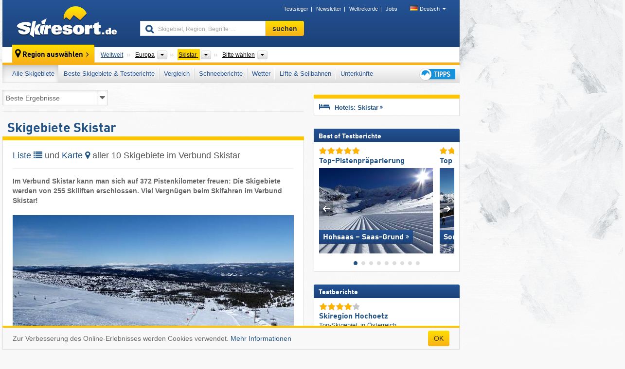

--- FILE ---
content_type: text/html; charset=UTF-8
request_url: https://www.skiresort.de/skigebiete/skistar/
body_size: 24327
content:
<!DOCTYPE html><html dir="ltr" lang="de"><head><meta http-equiv="X-UA-Compatible" content="IE=edge"><meta charset="utf-8"><!-- 
	This website is powered by TYPO3 - inspiring people to share!
	TYPO3 is a free open source Content Management Framework initially created by Kasper Skaarhoj and licensed under GNU/GPL.
	TYPO3 is copyright 1998-2025 of Kasper Skaarhoj. Extensions are copyright of their respective owners.
	Information and contribution at https://typo3.org/
--><base href="//www.skiresort.de"><title>Skigebiete Skistar - Skifahren im Verbund Skistar</title><meta name="generator" content="TYPO3 CMS"><meta name="robots" content="index,follow"><meta http-equiv="content-language" content="de"><meta name="description" content="Liste und Karte aller 10 Skigebiete im Verbund Skistar. Finde das ideale Skigebiet zum Skifahren im Verbund Skistar. Übersicht: Ski Skistar"><meta name="keywords" content="Skigebiete, Skistar, Skifahren, im Verbund Skistar, Ski, Skigebiet"><link rel="alternate" hreflang="de" href="https://www.skiresort.de/skigebiete/skistar/"><link rel="alternate" hreflang="de-at" href="https://www.skiresort.at/skigebiete/skistar/"><link rel="alternate" hreflang="de-ch" href="https://www.skiresort.ch/skigebiete/skistar/"><link rel="alternate" hreflang="en" href="https://www.skiresort.info/ski-resorts/skistar/"><link rel="alternate" hreflang="fr" href="https://www.skiresort.fr/domaines-skiables/skistar/"><link rel="alternate" hreflang="nl" href="https://www.skiresort.nl/skigebieden/skistar/"><link rel="alternate" hreflang="nl-be" href="https://www.skiresort.be/skigebieden/skistar/"><link rel="alternate" hreflang="it" href="https://www.skiresort.it/comprensori-sciistici/skistar/"><link rel="alternate" hreflang="x-default" href="https://www.skiresort.info/ski-resorts/skistar/"><meta name="google-site-verification" content="sxG2nraj4XoONn2BNFpxEYEn-26ZtLl63sDJeYFf3HU"><meta name="y_key" content="feb983a7864d787d"><link rel="apple-touch-icon" sizes="57x57" href="/typo3conf/ext/mg_site/Resources/Public/Images/Icons/apple-icon-57x57.png?20251216ilff1"><link rel="apple-touch-icon" sizes="60x60" href="/typo3conf/ext/mg_site/Resources/Public/Images/Icons/apple-icon-60x60.png?20251216ilff1"><link rel="apple-touch-icon" sizes="72x72" href="/typo3conf/ext/mg_site/Resources/Public/Images/Icons/apple-icon-72x72.png?20251216ilff1"><link rel="apple-touch-icon" sizes="76x76" href="/typo3conf/ext/mg_site/Resources/Public/Images/Icons/apple-icon-76x76.png?20251216ilff1"><link rel="apple-touch-icon" sizes="114x114" href="/typo3conf/ext/mg_site/Resources/Public/Images/Icons/apple-icon-114x114.png?20251216ilff1"><link rel="apple-touch-icon" sizes="120x120" href="/typo3conf/ext/mg_site/Resources/Public/Images/Icons/apple-icon-120x120.png?20251216ilff1"><link rel="apple-touch-icon" sizes="152x152" href="/typo3conf/ext/mg_site/Resources/Public/Images/Icons/apple-icon-152x152.png?20251216ilff1"><link rel="apple-touch-icon" sizes="180x180" href="/typo3conf/ext/mg_site/Resources/Public/Images/Icons/apple-icon-180x180.png?20251216ilff1"><link rel="shortcut icon" sizes="192x192" href="/typo3conf/ext/mg_site/Resources/Public/Images/Icons/android-chrome-192x192.png?20251216ilff1"><link rel="shortcut icon" sizes="196x196" href="/typo3conf/ext/mg_site/Resources/Public/Images/Icons/android-chrome-196x196.png?20251216ilff1"><link rel="icon" type="image/png" sizes="32x32" href="/typo3conf/ext/mg_site/Resources/Public/Images/Icons/favicon-32x32.png?20251216ilff1"><link rel="icon" type="image/png" sizes="16x16" href="/typo3conf/ext/mg_site/Resources/Public/Images/Icons/favicon-16x16.png?20251216ilff1"><link rel="icon" type="image/png" sizes="96x96" href="/typo3conf/ext/mg_site/Resources/Public/Images/Icons/favicon-96x96.png?20251216ilff1"><link rel="manifest" href="/typo3conf/ext/mg_site/Resources/Public/Images/Icons/site.webmanifest?20251216ilff1"><link rel="mask-icon" href="/typo3conf/ext/mg_site/Resources/Public/Images/Icons/safari-pinned-tab.svg?20251216ilff1" color="#1c4177"><link rel="shortcut icon" href="/typo3conf/ext/mg_site/Resources/Public/Images/Icons/favicon.ico?20251216ilff1"><meta name="msapplication-TileColor" content="#1c4177"><meta name="msapplication-config" content="/typo3conf/ext/mg_site/Resources/Public/Images/Icons/browserconfig.xml?20251216ilff1"><meta name="msapplication-square70x70logo" content="/typo3conf/ext/mg_site/Resources/Public/Images/Icons/msapplication-square70x70logo.png?20251216ilff1"><meta name="msapplication-square150x150logo" content="/typo3conf/ext/mg_site/Resources/Public/Images/Icons/msapplication-square150x150logo.png?20251216ilff1"><meta name="msapplication-square310x310logo" content="/typo3conf/ext/mg_site/Resources/Public/Images/Icons/msapplication-square310x310logo.png?20251216ilff1"><meta name="msapplication-wide310x150logo" content="/typo3conf/ext/mg_site/Resources/Public/Images/Icons/msapplication-wide310x150logo.jpg?20251216ilff1"><meta name="theme-color" content="#1c4177"><meta name="apple-itunes-app_" content="app-id=493907552"><meta name="google-play-app_" content="app-id=de.appaffairs.skiresort"><meta name="viewport" content="width=device-width, initial-scale=1" id="meta-viewport"><meta name="referrer" content="always"><link rel="stylesheet" href="/typo3conf/ext/mg_site/Resources/Public/Release/20251216ilff1/cssV3.gz.css"> <!--[if gte IE 6]>
		<link href="/typo3conf/ext/mg_site/Resources/Public/Css/ie.css" rel="stylesheet">
	<![endif]--> <!-- Google tag (gtag.js) --><script async src="https://www.googletagmanager.com/gtag/js?id=G-MFM0FFD6QD"></script><script>window.dataLayer = window.dataLayer || [];
  function gtag(){dataLayer.push(arguments);}
  gtag('js', new Date());

  gtag('config', 'G-MFM0FFD6QD');</script><script>var l10n = {"results":"Ergebnisse","worldwide":"Weltweit","outdatedWebcam":"Nicht aktuell","openstatus":{"1":"Skigebiet ge\u00f6ffnet","2":"Skigebiet geschlossen"},"smartbanner":{"title":"Skiresort.de App","button":"anzeigen","price":"Kostenlose Ski App"},"maps":{"showregion":"","showresort":"Skigebiete"},"lang":"de","lang2":"de","langIso":"de_DE.UTF-8","dateFormat":"DD.MM.YYYY","dateFormatDiv":"D, M","ads":{"mediumRectangle":"85","skyAtMedium":"86"},"month":["Januar","Februar","M\u00e4rz","April","Mai","Juni","Juli","August","September","Oktober","November","Dezember"],"monthShort":["Jan.","Feb.","M\u00e4rz","Apr.","Mai","Juni","Juli","Aug.","Sept.","Okt.","Nov.","Dez."],"days":["So","Mo","Di","Mi","Do","Fr","Sa"],"snowreporthistory":{"snowbase":"Schneeh\u00f6he Tal","snowtop":"Schneeh\u00f6he Berg","liftsopen":"Lifte\/Seilbahnen offen","liftstot":"gesamt","slopeopen":"Pisten offen","slopetot":"gesamt","open":"","valleyrunstatus":"","dateFormat":"dd.MM.yyyy","resortopen":"Skigebiet offen","resortclosed":"Skigebiet geschlossen","valleyrunopen":"Talabfahrt offen","valleyrunclosed":"Talabfahrt geschlossen"}}
var mg = {"pid":28,"release":"20251216ilff1"}
var pageType="list";
var AdtechRand = 12512;
var ajaxURL = "index.php?type=997";
var actualLocation= {"area":"10523"} ;
var lang = "de";</script><script>var OA_zones = { '1' : 1,'2' : 2,'3' : 3,'9' : 9,'83' : 83,'84' : 84,'85' : 85,'86' : 86,'87' : 87,'93' : 93,'zone_160_1' : 160,'zone_166_1' : 166,'zone_5_ad_1' : 5,'zone_5_ad_2' : 5,'zone_5_ad_1' : 5,'zone_5_ad_2' : 5,'zone_151_ad_1' : 151,'zone_151_ad_2' : 151,'zone_151_ad_3' : 151,'zone_151_ad_4' : 151,'zone_151_ad_5' : 151,'zone_151_ad_6' : 151,'zone_151_ad_7' : 151,'zone_151_ad_8' : 151,'zone_151_ad_9' : 151,'zone_151_ad_10' : 151,'zone_7_ad_1' : 7 };</script><script src="/typo3conf/ext/mg_site/Resources/Public/Release/20251216ilff1/jsHeaderV3.gz.js"></script> <!--[if lt IE 9]>
<script src="/typo3conf/ext/mg_site/Resources/Public/Release/20251216ilff1/ltIE9.gz.js"></script>
<![endif]--> <!--[if lte IE 7]>
<script type="text/javascript" async src="/typo3conf/ext/mg_site/Resources/Public/Release/20251216ilff1/lteIE7.gz.js"></script>
<![endif]--> <script src="//adserver.skiresort-service.com/www/delivery/spcjs.php?id=1&amp;block=1&amp;listen-region=,1,6,10523,"></script><link href="https://www.skiresort.de/skigebiete/skistar/" rel="canonical"></head> <body><!--- lib.js-for-regions --> <script>var regions = {"childs":{"513":{"name":"Tourismusregionen","categoryid":"13262","dataselector":{"0":"6"},"mainsort":"513","areas":{"0":{"name":"\u00c5re","url":"https:\/\/www.skiresort.de\/skigebiete\/aare\/","selected":0},"1":{"name":"Fun\u00e4sfj\u00e4llen","url":"https:\/\/www.skiresort.de\/skigebiete\/funaesfjaellen\/","selected":0},"2":{"name":"Polcirkeln","url":"https:\/\/www.skiresort.de\/skigebiete\/polcirkeln\/","selected":0},"3":{"name":"Vemdalen","url":"https:\/\/www.skiresort.de\/skigebiete\/vemdalen\/","selected":0}}}},"parents":{"0":{"0":{"name":"Kontinente","categoryid":"15022","dataselector":{"0":"2"},"mainsort":"43008","areas":{"_0":{"name":"Europa","url":"https:\/\/www.skiresort.de\/skigebiete\/europa\/","selected":1},"_2":{"name":"Nordamerika","url":"https:\/\/www.skiresort.de\/skigebiete\/nordamerika\/","selected":0},"_3":{"name":"S\u00fcdamerika","url":"https:\/\/www.skiresort.de\/skigebiete\/suedamerika\/","selected":0},"_4":{"name":"Asien","url":"https:\/\/www.skiresort.de\/skigebiete\/asien\/","selected":0},"_5":{"name":"Australien und Ozeanien","url":"https:\/\/www.skiresort.de\/skigebiete\/australien-und-ozeanien\/","selected":0},"_6":{"name":"Afrika","url":"https:\/\/www.skiresort.de\/skigebiete\/afrika\/","selected":0}},"active":"Europa","activeUrl":"https:\/\/www.skiresort.de\/skigebiete\/europa\/"}}},"actual":{"0":{"name":"Bitte w\u00e4hlen","categoryid":null,"dataselector":null,"mainsort":null,"active":"Skistar","activeUrl":"https:\/\/www.skiresort.de\/skigebiete\/skistar\/","areas":{"0":{"name":"Skistar","url":"https:\/\/www.skiresort.de\/skigebiete\/skistar\/","selected":1}}}}};</script> <!--- / lib.js-for-regions --> <!-- HEADER STARTS --> <div class="mobile-navigation-container hidden"><div class="mobile-navigation-region-top mobile-navigation-overlay mobile-navigation-event"></div> </div> <div class="mobile-navigation" id="mobile-navigation"><div class="mobile-header-search"><div class="mobile-navigation-header"><div class="mobile-header-bar-searchfield"><form action="https://www.skiresort.de/suchergebnis/" id="cse-mobile-search-box"><input id="tx-indexedsearch-mobile-searchbox-sword" type="text" placeholder="Skigebiet, Region, Begriffe …" name="q" autocomplete="off"> <div class="ac_clear_search">×</div></form> </div> <button class="btn btn-default mobile-navigation-search-close">×</button></div> </div> <div class="mobile-header-navigation mobile-navigation-event"><div class="mobile-navigation-header"><span class="mobile-navigation-header-title">Skistar</span> <button class="btn btn-default mobile-navigation-close">&times;</button></div> <ul><li><a href="https://www.skiresort.de/skigebiete/skistar/" class="active">Alle Skigebiete</a></li><li><a href="https://www.skiresort.de/beste-skigebiete/skistar/">Beste Skigebiete & Testberichte</a></li><li><a href="https://www.skiresort.de/vergleich/skistar/">Vergleich</a></li><li><a href="https://www.skiresort.de/schneeberichte-schneehoehen/skistar/">Schneeberichte</a></li><li><a href="https://www.skiresort.de/wetter/skistar/">Wetter</a></li><li><a href="https://www.skiresort.de/lifte-bahnen/neue-lifte/skistar/">Lifte & Seilbahnen</a></li><li><a href="https://www.skiresort.de/skigebiete-hotels/skistar/">Unterkünfte</a></li> <li><a href="https://www.skiresort.de/skispecial/"><i class="tipps-icon2"></i> <div class="sr-only">Tipps für den Skiurlaub</div></a> </li></ul> <div id="navi-placeholder"></div> <div class="mobile-navigation-footer mobile-navigation-sidebar-footer"><ul><li><span class="open-regionselector"><a href="" class="regionstart-navi"><i class="fa fa-map-marker"></i>Region ändern</a></span> </li> <li><a class="js-mobile-header-bar-search-navi"><i class="fa fa-search"></i>Suche</a> </li> <li><a href="https://www.skiresort.de/"><i class="fa fa-home" aria-hidden="true"></i>Startseite</a> </li></ul> <div class="languages-navi languages-navi-sidebar language-scroller"><ul class="languages"><li class="active"><a href="https://www.skiresort.de/skigebiete/skistar/" onclick="return false;"><i class="flag flag-de"></i>Deutsch</a><i class="fa fa-caret-down"></i><i class="fa fa-caret-up"></i></li><li><a href="https://www.skiresort.info/ski-resorts/skistar/"><i class="flag flag-gb"></i>English</a></li><li><a href="https://www.skiresort.fr/domaines-skiables/skistar/"><i class="flag flag-fr"></i>Français</a></li><li><a href="https://www.skiresort.nl/skigebieden/skistar/"><i class="flag flag-nl"></i>Nederlands</a></li><li><a href="https://www.skiresort.it/comprensori-sciistici/skistar/"><i class="flag flag-it"></i>Italiano</a></li> </ul> </div></div></div></div> <div class="offcanvas-wrapper content-wrapper"><header><nav><div class="container mobile-header"><div class="mobile-header-bar"><button class="btn btn-link mobile-header-bar-menu js-mobile-header-bar-menu mobile-header-open-close mobile-header-bar-region" aria-label="Menü öffnen"><span></span> <span></span> <span></span></button> <button class="btn btn-link mobile-header-bar-search js-mobile-header-bar-search" aria-label="suchen"></button> <a href="https://www.skiresort.de/"><div class="logo"></div> <span class="sr-only">skiresort</span></a></div> <div class="mobile-header-regionselector js-mobile-header-regionselector"><ul><li><a id="js-a-region-main" href="" class="regionstart"><i class="fa fa-map-marker"></i> <span class="change-mobile-region"><script>var elements = regions.actual;
                                                writeCurrtenSelectRegion(elements);</script> </span></a> <ul id="js-ul-regions"><li><a href="https://www.skiresort.de/skigebiete/" class="link">Weltweit</a></li> <li><a href="">Europa</a> <ul><script>var listAll = regions.parents[0];
                                                        writeOptions4ChildRegions(listAll, true, true, true, true);</script> </ul></li> <li><a href="">Skistar</a> <ul><script>var elements = regions.actual
                                                writeOptions4ChildRegions(elements, true, true, true, true);</script> </ul></li> <li><a href=""> Bitte wählen </a> <ul><script>var elements = regions.childs;
                                                writeOptions4ChildRegions(elements, true, false, false, true);</script> </ul></li></ul></li> </ul> <div class="mobile-navigation-footer"><ul><li class="more-from-region"><a href="" class="open-sidemenu"><i class="fa fa-bars"></i>Mehr zu dieser Region</a> </li> <li><a href="" class="open-search"><i class="fa fa-search"></i>Suche</a> </li> <li><a href="https://www.skiresort.de/skispecial/"><i class="fa fa-thumbs-up" aria-hidden="true"></i>Tipps</a> </li> <li><a href="https://www.skiresort.de/"><i class="fa fa-home" aria-hidden="true"></i>Startseite</a> </li></ul> <div class="languages-navi languages-region language-scroller"><ul class="languages"><li class="active"><a href="https://www.skiresort.de/skigebiete/skistar/" onclick="return false;"><i class="flag flag-de"></i>Deutsch</a><i class="fa fa-caret-down"></i><i class="fa fa-caret-up"></i></li><li><a href="https://www.skiresort.info/ski-resorts/skistar/"><i class="flag flag-gb"></i>English</a></li><li><a href="https://www.skiresort.fr/domaines-skiables/skistar/"><i class="flag flag-fr"></i>Français</a></li><li><a href="https://www.skiresort.nl/skigebieden/skistar/"><i class="flag flag-nl"></i>Nederlands</a></li><li><a href="https://www.skiresort.it/comprensori-sciistici/skistar/"><i class="flag flag-it"></i>Italiano</a></li> </ul> </div></div> <div class="mobile-header-bar mobile-header-bar-region"><button class="btn btn-link mobile-header-bar-menu js-mobile-header-bar-menu mobile-header-open-close mobile-header-bar-region"><span></span> <span></span> <span></span></button> </div></div></div> <!-- mobile --> <div class="container header"><div class="search-area"><div class="logo"><a href="https://www.skiresort.de/"><img alt="" src="/clear.gif" width="205" height="66"> <span class="sr-only">skiresort</span></a> </div> <div class="header-nav"><ul class="breadcrumb"><li><a href="https://www.skiresort.de/testsieger/2025/uebersicht/">Testsieger</a></li><li><a href="https://www.skiresort.de/newsletter-anmeldung-iframe/" class="fancybox iframe" data-fancybox-width="550" data-fancybox-height="255">Newsletter</a></li><li><a href="https://www.skiresort.de/weltrekorde/">Weltrekorde</a></li><li><a href="http://www.skiresort-service.com/jobs/" target="_blank">Jobs</a></li> </ul> <ul class="languages"><li class="active"><a href="https://www.skiresort.de/skigebiete/skistar/" onclick="return false;"><i class="flag flag-de"></i>Deutsch</a><i class="fa fa-caret-down"></i><i class="fa fa-caret-up"></i></li><li><a href="https://www.skiresort.info/ski-resorts/skistar/"><i class="flag flag-gb"></i>English</a></li><li><a href="https://www.skiresort.fr/domaines-skiables/skistar/"><i class="flag flag-fr"></i>Français</a></li><li><a href="https://www.skiresort.nl/skigebieden/skistar/"><i class="flag flag-nl"></i>Nederlands</a></li><li><a href="https://www.skiresort.it/comprensori-sciistici/skistar/"><i class="flag flag-it"></i>Italiano</a></li> </ul></div> <div class="search-field header-search"><form action="https://www.skiresort.de/suchergebnis/" id="cse-search-box"><div class="input-group"><label class="sr-only" for="tx-indexedsearch-searchbox-sword">Skigebiet, Region, Begriffe …</label> <input id="tx-indexedsearch-searchbox-sword" type="text" placeholder="Skigebiet, Region, Begriffe …" name="q" autocomplete="off"> <label class="sr-only" for="search-button">suchen</label> <input type="submit" class="btn btn-default" id="search-button" value="suchen"></div> </form> </div></div> <!-- lib.regionnavi --> <script>$(document).ready(function () {
            var href = window.location.href,
                    name= $('#regionname-for-history').val();
            if (name){
                historyPush(name, href);
            }
        });</script> <div class="region-select"><div class="call-to-action"><i class="fa fa-map-marker"></i> <span class="text">Region auswählen</span> <i class="fa fa-angle-right"></i></div> <ul class="breadcrumb breadcrumbListpage" itemscope itemtype="http://schema.org/BreadcrumbList"><li class="no-icon" itemprop="itemListElement" itemscope itemtype="http://schema.org/ListItem"><a itemprop="item" content="https://www.skiresort.de/skigebiete/" href="https://www.skiresort.de/skigebiete/"><span itemprop="name">Weltweit</span><meta itemprop="url" content="https://www.skiresort.de/skigebiete/"></a> <meta itemprop="position" content="1"></li> <li class="with-drop " itemprop="itemListElement" itemscope itemtype="http://schema.org/ListItem"><a itemprop="item" content="https://www.skiresort.de/skigebiete/europa/" href="https://www.skiresort.de/skigebiete/europa/"><span itemprop="name">Europa</span><meta itemprop="url" content="https://www.skiresort.de/skigebiete/europa/"></a><meta itemprop="position" content="2"><i class="fa fa-caret-down"></i> <label class="sr-only" for="select-333-Kontinente">Kontinente</label> <select id="select-333-Kontinente"><option value="" class="hidden" selected></option> <optgroup label="Kontinente"><script>var listAll = regions.parents[0];
                writeOptions4ChildRegions(listAll,true,true,true);</script> </optgroup></select></li> <li class="with-drop active" itemprop="itemListElement" itemscope itemtype="http://schema.org/ListItem"><a href="https://www.skiresort.de/skigebiete/skistar/" content="https://www.skiresort.de/skigebiete/skistar/" itemprop="item"><span itemprop="name">Skistar</span> <meta itemprop="url" content="https://www.skiresort.de/skigebiete/skistar/"></a><meta itemprop="position" content="3"><i class="fa fa-caret-down"></i> <label class="sr-only" for="select-612-Bitte wählen">Bitte wählen</label> <select id="select-612-Bitte wählen" size="2"><option value="" class="hidden" selected></option> <optgroup label="Bitte wählen"><script>var elements = regions.actual
            writeOptions4ChildRegions(elements, true, true, true);</script> </optgroup></select></li> <li class="with-drop" id="moreToChoose"><span><a href="#" id="region-select-please-select-js">Bitte wählen</a></span><i class="fa fa-caret-down" id="moreToChooseCaretDown"></i> <label class="sr-only" for="select-214-Tourismusregionen">Tourismusregionen</label> <select id="select-214-Tourismusregionen"><option class="only-mobile" selected value="">Bitte wählen</option> <option value="" class="hidden" selected></option> <script>var elements = regions.childs;
                writeOptions4ChildRegions(elements);</script></select></li></ul></div> <!-- / lib.regionnavi --> <div class="region-nav navbar navbar-default"><ul class="nav navbar-nav"><li class="activeLi foldout-28"><span id="foldout-28"><a href="https://www.skiresort.de/skigebiete/skistar/">Alle Skigebiete</a></span></li><li class="foldout-84"><span id="foldout-84"><a href="https://www.skiresort.de/beste-skigebiete/skistar/">Beste Skigebiete & Testberichte</a></span></li><li class="foldout-241"><span id="foldout-241"><a href="https://www.skiresort.de/vergleich/skistar/">Vergleich</a></span></li><li class="foldout-29"><span id="foldout-29"><a href="https://www.skiresort.de/schneeberichte-schneehoehen/skistar/">Schneeberichte</a></span></li><li class="foldout-176"><span id="foldout-176"><a href="https://www.skiresort.de/wetter/skistar/">Wetter</a></span></li><li class="foldout-143"><span id="foldout-143"><a href="https://www.skiresort.de/lifte-bahnen/neue-lifte/skistar/">Lifte & Seilbahnen</a></span></li><li class="foldout-31"><span id="foldout-31"><a href="https://www.skiresort.de/skigebiete-hotels/skistar/">Unterkünfte</a></span></li> <li class="last"><span id="tipps"><a href="https://www.skiresort.de/skispecial/"><i class="tipps-icon2"></i> <div class="sr-only">Tipps für den Skiurlaub</div></a> </span> </li></ul> </div> <div class=" region-highlights" data-name="foldout-28"><div class="row"><div class="col col-sm-2"><div class="info"><a href="https://www.skiresort.de/skigebiete/skistar/"><i class="fa fa-info-circle"></i> <div class="text"><div class="h3 highlights-headline"> Skigebiete Skistar </div> </div></a> </div> </div> <div class="col col-sm-3 special"><div class="h3">Sortiert nach:</div> <ul class="text"><li><a href="https://www.skiresort.de/skigebiete/skistar/sortiert-nach/laenge-pisten/">Größte Skigebiete</a></li> <li><a href="https://www.skiresort.de/skigebiete/skistar/sortiert-nach/anzahl-lifte/">Meiste Skilifte</a></li> <li><a href="https://www.skiresort.de/skigebiete/skistar/sortiert-nach/hoehendifferenz/">Größte Höhenunterschiede</a></li> <li><a href="https://www.skiresort.de/skigebiete/skistar/sortiert-nach/hoehe-berg/">Höchste Skigebiete</a></li> <li><a href="https://www.skiresort.de/skigebiete/skistar/sortiert-nach/hoehe-tal/">Höchste Talstationen</a></li> <li><a href="https://www.skiresort.de/skigebiete/skistar/sortiert-nach/preis-tageskarte/">Günstige Skigebiete</a></li></ul></div> <div class="col col-sm-2 special"><div class="h3">Besondere Skigebiete:</div> <ul class="text"><li><a href="https://www.skiresort.de/gletscherskigebiete/skistar/">Gletscherskigebiete</a></li> <li><a href="https://www.skiresort.de/skihallen/skistar/">Skihallen</a></li></ul> <div class="h3">Sonstiges:</div> <ul class="text"><li><a href="https://www.skiresort.de/pistenplaene/skistar/">Pistenpläne</a></li> </ul></div> <div class="col col-sm-2 change-region"><div class="h3 hidden-on-mobile">Eine andere Region wählen</div> <a href="#" class="btn btn-default btn-sm js-open-region-btn next-link hidden-on-mobile">Region ändern</a></div></div> </div> <div class=" region-highlights" data-name="foldout-84"><div class="row"><div class="col col-sm-3"><div class="info"><a href="https://www.skiresort.de/beste-skigebiete/skistar/"><i class="fa fa-info-circle"></i> <div class="text"><div class="h3 highlights-headline">Beste Skigebiete Skistar</div> </div></a> </div> <div class="info"><a href="https://www.skiresort.de/beste-skigebiete/skistar/sortiert-nach/neueste-testberichte/"><i class="fa fa-info-circle"></i> <div class="text"><div class="h3 highlights-headline">Neueste Testberichte</div> </div></a> </div></div> <div class="col col-sm-4 special column-list"><div class="h3">Testberichte:</div> <ul class="text"><li><a href="https://www.skiresort.de/beste-skigebiete/skistar/sortiert-nach/groesse-skigebiet/">Größe der Skigebiete</a></li> <li><a href="https://www.skiresort.de/beste-skigebiete/skistar/sortiert-nach/pistenangebot/">Pistenangebot</a></li> <li><a href="https://www.skiresort.de/beste-skigebiete/skistar/sortiert-nach/lifte-bahnen/">Lifte/Bahnen</a></li> <li><a href="https://www.skiresort.de/beste-skigebiete/skistar/sortiert-nach/schneesicherheit/">Schneesicherheit</a></li> <li><a href="https://www.skiresort.de/beste-skigebiete/skistar/sortiert-nach/pistenpraeparierung/">Pistenpräparierung</a></li> <li><a href="https://www.skiresort.de/beste-skigebiete/skistar/sortiert-nach/anfahrt-parkmoeglichkeiten/">Anfahrt, Parken</a></li></ul> <ul class="text"><li><a href="https://www.skiresort.de/beste-skigebiete/skistar/sortiert-nach/orientierung/">Orientierung</a></li> <li><a href="https://www.skiresort.de/beste-skigebiete/skistar/sortiert-nach/sauberkeit-hygiene/">Sauberkeit</a></li> <li><a href="https://www.skiresort.de/beste-skigebiete/skistar/sortiert-nach/umweltfreundlicher-skibetrieb/">Umweltfreundlich</a></li> <li><a href="https://www.skiresort.de/beste-skigebiete/skistar/sortiert-nach/freundlichkeit-personal/">Freundlichkeit</a></li> <li><a href="https://www.skiresort.de/beste-skigebiete/skistar/sortiert-nach/bergrestaurants-huetten-gastronomie/">Gastronomie</a></li> <li><a href="https://www.skiresort.de/beste-skigebiete/skistar/sortiert-nach/apres-ski/">Après-Ski</a></li></ul> <ul class="text"><li><a href="https://www.skiresort.de/beste-skigebiete/skistar/sortiert-nach/unterkunftsangebot/">Unterkunftsangebot</a></li> <li><a href="https://www.skiresort.de/beste-skigebiete/skistar/sortiert-nach/familien-kinder/">Familien/Kinder</a></li> <li><a href="https://www.skiresort.de/beste-skigebiete/skistar/sortiert-nach/anfaenger/">Anfänger</a></li> <li><a href="https://www.skiresort.de/beste-skigebiete/skistar/sortiert-nach/koenner-freerider/">Könner, Freerider</a></li> <li><a href="https://www.skiresort.de/beste-skigebiete/skistar/sortiert-nach/snowboarder-parks-pipes/">Snowparks</a></li> <li><a href="https://www.skiresort.de/beste-skigebiete/skistar/sortiert-nach/langlauf-loipen/">Langlauf, Loipen</a></li></ul></div> <div class="col col-sm-2 change-region"><div class="h3 hidden-on-mobile">Eine andere Region wählen</div> <a href="#" class="btn btn-default btn-sm js-open-region-btn next-link hidden-on-mobile">Region ändern</a></div></div> </div> <div class=" region-highlights" data-name="foldout-29"><div class="row"><div class="col col-sm-3"><div class="info"><a href="https://www.skiresort.de/schneeberichte-schneehoehen/skistar/"><i class="fa fa-info-circle"></i> <div class="text"><div class="h3 highlights-headline">Schneebericht Skistar</div> </div></a> </div> <div class="info"><a href="https://www.skiresort.de/schneeberichte-schneehoehen/skistar/filter/geoeffnete-skigebiete/"><i class="fa fa-info-circle"></i> <div class="text"><div class="h3 highlights-headline">Nur geöffnete Skigebiete</div> </div></a> </div></div> <div class="col col-sm-2 special"><div class="h3">Sortiert nach:</div> <ul class="text"><li><a href="https://www.skiresort.de/schneeberichte-schneehoehen/skistar/sortiert-nach/geoeffnete-pisten/">offene Pisten</a></li> <li><a href="https://www.skiresort.de/schneeberichte-schneehoehen/skistar/sortiert-nach/geoeffnete-lifte/">offene Skilifte</a></li> <li><a href="https://www.skiresort.de/schneeberichte-schneehoehen/skistar/sortiert-nach/schneehoehe-berg/">Schneehöhen Berg</a></li> <li><a href="https://www.skiresort.de/schneeberichte-schneehoehen/skistar/sortiert-nach/schneehoehe-tal/">Schneehöhen Tal</a></li></ul></div> <div class="col col-sm-2 special"><div class="h3">Saisonzeiten:</div> <ul class="text"><li><a href="https://www.skiresort.de/schneeberichte-schneehoehen/saisonstart/skistar/"> Saisonstart</a></li> <li><a href="https://www.skiresort.de/schneeberichte-schneehoehen/saisonende/skistar/"> Saisonende</a></li></ul></div> <div class="col col-sm-2 change-region"><div class="h3 hidden-on-mobile">Eine andere Region wählen</div> <a href="#" class="btn btn-default btn-sm js-open-region-btn next-link hidden-on-mobile">Region ändern</a></div></div> </div> <div class=" region-highlights" data-name="foldout-176"><div class="row"><div class="col col-sm-3"><div class="info"><a href="https://www.skiresort.de/wetter/skistar/"><i class="cloudy"></i> <div class="text"><div class="h3 highlights-headline">Skiwetter Skistar</div> </div></a> </div> </div> <div class="col col-sm-4 special"><div class="h3">Wetterinfo:</div> <ul class="text"><li><a href="https://www.skiresort.de/wetter/skistar/">Skiwetter</a></li> <li><a href="https://www.skiresort.de/wetter/webcams/skistar/">Webcams</a></li> <li><a href="https://www.skiresort.de/wetter/livestream/skistar/">Livestreams </a></li></ul></div> <div class="col col-sm-2 change-region"><div class="h3 hidden-on-mobile">Eine andere Region wählen</div> <a href="#" class="btn btn-default btn-sm js-open-region-btn next-link hidden-on-mobile">Region ändern</a></div></div> </div> <div class=" region-highlights high-dropdown" data-name="foldout-143"><div class="row"><div class="col col-sm-3"><div class="info"><a href="https://www.skiresort.de/lifte-bahnen/neue-lifte/skistar/"><i class="fa fa-info-circle"></i> <div class="text"><div class="h3 highlights-headline">Neue Lifte Skistar</div> <p>2025/2026</p></div></a> </div> <div class="info"><a href="https://www.skiresort.de/lifte-bahnen/in-planung/skistar/"><i class="fa fa-info-circle"></i> <div class="text"><div class="h3 highlights-headline">In Planung</div> </div></a> </div> <div class="info"><div class="text"><div class="h3">Neue Lifte:</div> <ul class="two-column-list"><li><a href="https://www.skiresort.de/lifte-bahnen/neue-lifte/skistar/saison/2024-2025/">2024/2025</a></li> <li><a href="https://www.skiresort.de/lifte-bahnen/neue-lifte/skistar/saison/2023-2024/">2023/2024</a></li> <li><a href="https://www.skiresort.de/lifte-bahnen/neue-lifte/skistar/saison/2022-2023/">2022/2023</a></li> <li><a href="https://www.skiresort.de/lifte-bahnen/neue-lifte/skistar/saison/2021-2022/">2021/2022</a></li> <li><a href="https://www.skiresort.de/lifte-bahnen/neue-lifte/skistar/saison/2020-2021/">2020/2021</a></li> <li><a href="https://www.skiresort.de/lifte-bahnen/neue-lifte/skistar/saison/2019-2020/">2019/2020</a></li> <li><a href="https://www.skiresort.de/lifte-bahnen/neue-lifte/skistar/saison/2018-2019/">2018/2019</a></li> <li><a href="https://www.skiresort.de/lifte-bahnen/neue-lifte/skistar/saison/2017-2018/">2017/2018</a></li> <li><a href="https://www.skiresort.de/lifte-bahnen/neue-lifte/skistar/saison/2016-2017/">2016/2017</a></li> <li><a href="https://www.skiresort.de/lifte-bahnen/neue-lifte/skistar/saison/2015-2016/">2015/2016</a></li></ul></div> </div></div> <div class="col col-sm-2 special"><div class="h3">Lifttypen:</div> <ul class="text"><li><a href="https://www.skiresort.de/lifte-bahnen/lifttypen/skistar/lifttyp/8er-sesselbahnen/">8er Sesselbahnen </a></li> <li><a href="https://www.skiresort.de/lifte-bahnen/lifttypen/skistar/lifttyp/6er-sesselbahnen/">6er Sesselbahnen</a></li> <li><a href="https://www.skiresort.de/lifte-bahnen/lifttypen/skistar/lifttyp/gondelbahnen-ab-8-pers/">Gondelbahnen ab 8 Pers.</a></li> <li><a href="https://www.skiresort.de/lifte-bahnen/lifttypen/skistar/lifttyp/kombibahnen/">Kombibahnen</a></li> <li><a href="https://www.skiresort.de/lifte-bahnen/lifttypen/skistar/lifttyp/3-s-bahnen/">3-S Bahnen</a></li> <li><a href="https://www.skiresort.de/lifte-bahnen/lifttypen/skistar/lifttyp/funitels/">Funitels</a></li> <li><a href="https://www.skiresort.de/lifte-bahnen/lifttypen/skistar/lifttyp/funifors/">Funifors</a></li> <li><a href="https://www.skiresort.de/lifte-bahnen/lifttypen/skistar/lifttyp/pendelbahnen-seilbahnen/">Pendelbahnen/ Seilbahnen</a></li> <li><a href="https://www.skiresort.de/lifte-bahnen/lifttypen/skistar/lifttyp/standseilbahnen/">Standseilbahnen</a></li> <li><a href="https://www.skiresort.de/lifte-bahnen/lifttypen/skistar/lifttyp/zahnradbahnen/">Zahnradbahnen</a></li> <li><a href="https://www.skiresort.de/lifte-bahnen/lifttypen/skistar/lifttyp/cabriolets/">Cabriolets</a></li> <li><a href="https://www.skiresort.de/lifte-bahnen/lifttypen/skistar/lifttyp/1er-sesselbahnen/">1er Sesselbahnen</a></li> <li><a href="https://www.skiresort.de/lifte-bahnen/lifttypen/skistar/lifttyp/korblifte/">Korblifte</a></li></ul></div> <div class="col col-sm-2 special"><div class="h3">Alles über Lifte:</div> <ul class="text"><li><a href="https://www.skiresort.de/lifte-bahnen/alles-ueber-lifte/lifttypen/">Lifttypen</a></li> <li><a href="https://www.skiresort.de/lifte-bahnen/alles-ueber-lifte/highlights/">Highlights</a></li> <li><a href="https://www.skiresort.de/lifte-bahnen/alles-ueber-lifte/rekorde/">Rekorde</a></li> <li><a href="https://www.skiresort.de/lifte-bahnen/alles-ueber-lifte/sicherheit/">Sicherheit</a></li> <li><a href="https://www.skiresort.de/lifte-bahnen/alles-ueber-lifte/foerderbaender/">Förderbänder</a></li> <li><a href="https://www.skiresort.de/lifte-bahnen/alles-ueber-lifte/neue-lifte/">Neue Lifte</a></li></ul></div> <div class="col col-sm-2 change-region"><div class="h3 hidden-on-mobile">Eine andere Region wählen</div> <a href="#" class="btn btn-default btn-sm js-open-region-btn next-link hidden-on-mobile">Region ändern</a></div></div> </div> <div class=" region-highlights" data-name="foldout-31"><div class="row"><div class="col col-sm-3"><div class="info"><a href="https://www.skiresort.de/skigebiete-hotels/skistar/"><i class="fa fa-info-circle"></i> <div class="text"><div class="h3 highlights-headline">Unterkünfte & Hotels Skistar</div> </div></a> </div> <div class="info"><a href="https://www.skiresort.de/skireisen/skistar/"><i class="fa fa-info-circle"></i> <div class="text"><div class="h3 highlights-headline">Skireisen inkl. Skipass</div> </div></a> </div></div> <div class="col col-sm-4 special"></div> <div class="col col-sm-2 change-region"><div class="h3 hidden-on-mobile">Eine andere Region wählen</div> <a href="#" class="btn btn-default btn-sm js-open-region-btn next-link hidden-on-mobile">Region ändern</a></div></div> </div> <div class=" region-highlights" data-name="tipps"><div class="row"><div class="col col-sm-3"><div class="info"><a href="https://www.skiresort.de/skispecial/"><i class="fa fa-info-circle"></i> <div class="text"><div class="h3 highlights-headline"> Tipps für den Skiurlaub </div> </div></a> </div> </div> <div class="col col-sm-4 special column-list"><div class="h3">Skiregionen für den Skiurlaub:</div> <ul class="text"><li><a href="https://www.skiresort.de/skispecial/groeden/" data-href="//adserver.skiresort-service.com/www/delivery/auwing.php?oaparams=2__bannerid=7880__zoneid=0" target="_blank" rel="nofollow">Gröden</a></li> <li><a href="https://www.skiresort.de/skispecial/ischgl/" data-href="//adserver.skiresort-service.com/www/delivery/auwing.php?oaparams=2__bannerid=3859__zoneid=0" target="_blank" rel="nofollow">Ischgl</a></li> <li><a href="https://www.skiresort.de/skispecial/lechtal/" data-href="//adserver.skiresort-service.com/www/delivery/auwing.php?oaparams=2__bannerid=15795__zoneid=0" target="_blank" rel="nofollow">Lechtal</a></li> <li><a href="https://www.skiresort.de/skispecial/madonna/" data-href="//adserver.skiresort-service.com/www/delivery/auwing.php?oaparams=2__bannerid=17664__zoneid=0" target="_blank" rel="nofollow">Madonna</a></li> <li><a href="https://www.skiresort.de/skispecial/nassfeld/" data-href="//adserver.skiresort-service.com/www/delivery/auwing.php?oaparams=2__bannerid=12335__zoneid=0" target="_blank" rel="nofollow">Nassfeld</a></li></ul> <ul class="text"><li><a href="https://www.skiresort.de/skispecial/osttirol/" data-href="//adserver.skiresort-service.com/www/delivery/auwing.php?oaparams=2__bannerid=1233__zoneid=0" target="_blank" rel="nofollow">Osttirol</a></li> <li><a href="https://www.skiresort.de/skispecial/serfaus-fiss-ladis/" data-href="//adserver.skiresort-service.com/www/delivery/auwing.php?oaparams=2__bannerid=18618__zoneid=0" target="_blank" rel="nofollow">Serfaus-Fiss-Ladis</a></li> <li><a href="https://www.skiresort.de/skispecial/skigastein/" data-href="//adserver.skiresort-service.com/www/delivery/auwing.php?oaparams=2__bannerid=15632__zoneid=0" target="_blank" rel="nofollow">Skigastein</a></li> <li><a href="https://www.skiresort.de/skispecial/tignes/" data-href="//adserver.skiresort-service.com/www/delivery/auwing.php?oaparams=2__bannerid=14781__zoneid=0" target="_blank" rel="nofollow">Tignes</a></li> <li><a href="https://www.skiresort.de/skispecial/val-di-fiemme/" data-href="//adserver.skiresort-service.com/www/delivery/auwing.php?oaparams=2__bannerid=2767__zoneid=0" target="_blank" rel="nofollow">Val di Fiemme</a></li></ul></div> <div class="col col-sm-2 change-region"></div></div> </div> <!-- lib.regionselector --> <script><!--
		if (typeof $.cookie('region-selector') != 'undefined') {
			var out = '<style>.region-selector {display: block;}<\/style>';
			document.write(out);
		}
		//--></script> <div class="region-selector" id="region-selector"><div class="selector-list"><a href="#" class="close-btn">schließen <i class="fa fa-times"></i> </a> <div class="selectbox regiondropdown"><div class="h3">Europa</div> <label class="sr-only" for="selectBottom-722-Europa">Europa</label> <select id="selectBottom-722-Europa" size="10" onchange="selectboxUrl(this)"><script>var listAll = regions.parents[0];
                writeOptions4ChildRegions(listAll,true,true,true);</script> </select></div> <div class="selectbox currentregion"><div class="h3">Skistar</div> <label class="sr-only" for="selectBottom-227-Bitte wählen">Bitte wählen</label> <select id="selectBottom-227-Bitte wählen" size="10" onchange="selecboxUrl()"><optgroup label="Bitte wählen"><script>var elements = regions.actual
            writeOptions4ChildRegions(elements, true, true, true);</script> </optgroup> </select></div> <div class="selectbox groupedregion"><div class="h3">Bitte wählen</div> <label class="sr-only" for="selectBottom-521--Tourismusregionen">Tourismusregionen</label> <select id="selectBottom-521--Tourismusregionen" size="10" onchange="selecboxUrl()"><option class="only-mobile" selected value="">Bitte wählen</option> <script>var elements = regions.childs;
                writeOptions4ChildRegions(elements);</script></select></div></div> </div> <!-- / lib.regionselector --> <!--<a class="btn back-btn" href="#"><span>Zurück zur Übersicht</span></a>--></div></nav> </header> <div class="container mobile-container-billboard"><script><!--
    var minHeightBillboardAd = 640;

    if (window.innerHeight >= minHeightBillboardAd && window.OA_show && !isResponsiveMobile) {
        OA_show('zone_160_1');
    }
    if (isResponsiveMobile) {
        OA_show('zone_166_1');
    }
    //--></script> </div> <script>var listHistory = $.cookie('listHistory');
			if(typeof listHistory != 'undefined' && mg.pid == 42) {
				listHistory = JSON.parse(listHistory);
				var out = '<div class="container">' +
						'<a class="btn back-btn" href="' + listHistory.url + '"><span>' +
						'Zurück zur Übersicht' +
						' - ' +
						listHistory.name + '<\/span><\/a>' +
						'<\/div>' ;
				document.write(out);
			}</script> <div class="container content"><ul class="social-badge"><li class="fb"><a href="https://www.facebook.com/skiresort" target="_blank" rel="nofollow"><i class="fb-icon-gray"></i><span class="sr-only">facebook</span></a></li><li><a href="https://www.skiresort.de/newsletter-anmeldung-iframe/" class="newsletterLink fancybox iframe" data-fancybox-width="600" data-fancybox-height="370"><i class="mail-icon-gray"></i><span class="sr-only">newsletter</span></a></li></ul> <div class="row"><div class="col-md-8 main-content" id="main-content"><section id="c49"><input type="hidden" id="regionname-for-history" value="Skistar"> <!--score--> <section><div class="change-order styled pageselectorlist"><div class="selectbox selectbox-pageselector"><select name="" id="select1" onchange="selecboxUrl(this)" class="selectbox-page-js"><optgroup label="Skigebiete"><option value="https://www.skiresort.de/skigebiete/skistar/" selected>Beste Ergebnisse</option> <option value="https://www.skiresort.de/skigebiete/skistar/sortiert-nach/laenge-pisten/">Größte Skigebiete</option> <option value="https://www.skiresort.de/skigebiete/skistar/sortiert-nach/anzahl-lifte/">Meiste Skilifte</option> <option value="https://www.skiresort.de/skigebiete/skistar/sortiert-nach/hoehendifferenz/">Größte Höhenunterschiede</option> <option value="https://www.skiresort.de/skigebiete/skistar/sortiert-nach/hoehe-berg/">Höchste Skigebiete</option> <option value="https://www.skiresort.de/skigebiete/skistar/sortiert-nach/hoehe-tal/">Höchste Talstationen</option> <option value="https://www.skiresort.de/skigebiete/skistar/sortiert-nach/preis-tageskarte/">Günstige Skigebiete</option></optgroup> <optgroup label="Besondere Skigebiete"><option value="https://www.skiresort.de/gletscherskigebiete/skistar/">Gletscherskigebiete</option> <option value="https://www.skiresort.de/skihallen/skistar/">Skihallen</option></optgroup> <optgroup label="Sonstiges"><option value="https://www.skiresort.de/pistenplaene/skistar/">Pistenpläne</option> </optgroup></select> </div> </div> </section> <!-- Headline --> <section class="panel panel-secondary"><div class="panel-heading more-padding"><h1 class="h2"> Skigebiete Skistar </h1> </div> <div class="panel-body"><h2 class="h4 scorelist"><a href="javascript:scrollToTopById('scrolltop',10)">Liste <i class="fa fa-list" aria-hidden="true"></i></a> und <a href="#" class="openGoogleMapsInLightbox" title="Karte: Skigebiete im Verbund Skistar">Karte <i class="fa fa-map-marker" aria-hidden="true"></i></a> aller 10 Skigebiete im Verbund Skistar </h2> <hr> <div class="flowing-text"><strong> Im Verbund Skistar kann man sich auf 372 Pistenkilometer freuen: Die Skigebiete werden von 255 Skiliften erschlossen. Viel Vergnügen beim Skifahren im Verbund Skistar! </strong> <p></p></div> <div class="panel-image"><figure><img title="Skifahren im Verbund Skistar" alt="Skifahren im Verbund Skistar" src="/fileadmin/_processed_/06/6f/f8/84/0fdb78cb30.jpg" width="578" height="361"> </figure> <div class="image-description"><h2 class="h3"> Skifahren im Verbund Skistar </h2> </div></div> <p class="flowing-text"> Die Liste der <a href="https://www.skiresort.de/beste-skigebiete/skistar/">besten Skigebiete im Verbund Skistar</a> führt das Skigebiet <a href="https://www.skiresort.de/skigebiet/trysil/testbericht/">Trysil</a> mit 4,4 von 5 Sternen an. <a href="https://www.skiresort.de/skigebiete/skistar/sortiert-nach/laenge-pisten/">Die größten Skigebiete</a> bieten bis zu 91 Pistenkilometer (<a href="https://www.skiresort.de/skigebiet/aare/">Åre</a>). Bis auf eine Höhe von 1.450 Metern reichen <a href="https://www.skiresort.de/skigebiete/skistar/sortiert-nach/hoehe-berg/">die höchsten Skigebiete</a> zum Skifahren im Verbund Skistar (<a href="https://www.skiresort.de/skigebiet/hemsedal/">Hemsedal</a>). Und unser Tipp mit dem <a href="https://www.skiresort.de/skigebiete/skistar/sortiert-nach/preis-tageskarte/">besten Preis-Leistungsverhältnis</a> ist das <a href="https://www.skiresort.de/skigebiet/hemsedal/">Skigebiet Hemsedal</a>. </p> <section class="panel panel-default hidden" id="googleMapsLightboxContainer"><div id="googleMapsContainer"><ul class="list-group tagmanager-map"><li class="list-group-item tagmanager tagmanager-filter"><div class="filter-field"><span class="tagmanager-label">Persönlich eingrenzen nach:</span> <div class="reset-all js-reset-all"><i class="fa fa-times"></i>Alle Filter aufheben</div> <ul class="result-tags"><li class="js-results-li" disabled data-slider-name="tx_mgskiresort_pi1[resortlist][filter][rating]"><div class="btn slider-button"><span class="js-showSlider">Bewertung</span> <i class="fa btn-icon js-remove-filter"></i></div> <div class="slider-wrapper js-slider-wrapper"><b class="sliderFrom"><span class="js-sliderFromValue">2.2</span> Sterne</b> <b class="sliderTo"><span class="js-sliderToValue">4.4</span> Sterne</b> <input name="tx_mgskiresort_pi1[resortlist][filter][rating]" type="text" class="js-slider" value="2.2,4.4" data-slider-min="2.2" data-slider-max="4.4" data-slider-step="0.1" data-slider-value="[2.2,4.4]" data-slider-tooltip="hide"> <div class="slider-stars-from stars-small"></div> <div class="slider-stars-to stars-small"></div> <div class="text-center"><a class="btn btn-default btn-sm show-results js-show-results" href="" disabled data-slider-name="tx_mgskiresort_pi1[resortlist][filter][rating]">Jetzt eingrenzen</a> </div></div></li> <li class="js-results-li" disabled data-slider-name="tx_mgskiresort_pi1[resortlist][filter][slopetot]"><div class="btn slider-button"><span class="js-showSlider">Größe</span> <i class="fa btn-icon js-remove-filter"></i></div> <div class="slider-wrapper js-slider-wrapper"><b class="sliderFrom"><span class="js-sliderFromValue">1</span> km</b> <b class="sliderTo"><span class="js-sliderToValue">91</span> km</b> <input name="tx_mgskiresort_pi1[resortlist][filter][slopetot]" type="text" class="js-slider" value="1,91" data-slider-min="1" data-slider-max="91" data-slider-step="1" data-slider-value="[1,91]" data-slider-tooltip="hide"> <div class="text-center"><a class="btn btn-default btn-sm show-results js-show-results" href="" disabled data-slider-name="tx_mgskiresort_pi1[resortlist][filter][slopetot]">Jetzt eingrenzen</a> </div></div></li> <!--
				<li class="js-results-li" disabled data-slider-name="@@name">
					<div class="btn slider-button">
						<span class="js-showSlider">Anzahl Lifte</span>
						<i class="fa btn-icon js-remove-filter"></i>
					</div>
					<div class="slider-wrapper js-slider-wrapper">
						<b class="sliderFrom"><span class="js-sliderFromValue">4</span> </b>
						<b class="sliderTo"><span class="js-sliderToValue">58</span> </b>
						<input name="tx_mgskiresort_pi1[resortlist][filter][liftstot]" type="text" class="js-slider" value="4,58" data-slider-min="4" data-slider-max="58" data-slider-step="1" data-slider-value="[4,58]" data-slider-tooltip="hide">
						<div class="text-center">
							<a class="btn btn-default btn-sm show-results js-show-results" href="" disabled>Jetzt eingrenzen</a>
						</div>
					</div>
				</li>--> <!--
				<li class="js-results-li" disabled data-slider-name="@@name">
				<div class="btn slider-button">
					<span class="js-showSlider">Höhe Tal</span>
					<i class="fa btn-icon js-remove-filter"></i>
				</div>
				<div class="slider-wrapper js-slider-wrapper">
					<b class="sliderFrom"><span class="js-sliderFromValue">10</span> m</b>
					<b class="sliderTo"><span class="js-sliderToValue">620</span> m</b>
					<input name="tx_mgskiresort_pi1[resortlist][filter][altitudebase]" type="text" class="js-slider" value="10,620" data-slider-min="10" data-slider-max="620" data-slider-step="1" data-slider-value="[10,620]" data-slider-tooltip="hide">
					<div class="text-center">
							<a class="btn btn-default btn-sm show-results js-show-results" href="" disabled>Jetzt eingrenzen</a>
						</div>
				</div>
			</li>
			--> <li class="js-results-li" disabled data-slider-name="tx_mgskiresort_pi1[resortlist][filter][altitudetop]"><div class="btn slider-button"><span class="js-showSlider">Höhe Berg</span> <i class="fa btn-icon js-remove-filter"></i></div> <div class="slider-wrapper js-slider-wrapper"><b class="sliderFrom"><span class="js-sliderFromValue">95</span> m</b> <b class="sliderTo"><span class="js-sliderToValue">1450</span> m</b> <input name="tx_mgskiresort_pi1[resortlist][filter][altitudetop]" type="text" class="js-slider" value="95,1450" data-slider-min="95" data-slider-max="1450" data-slider-step="1" data-slider-value="[95,1450]" data-slider-tooltip="hide"> <div class="text-center"><a class="btn btn-default btn-sm show-results js-show-results" href="" disabled data-slider-name="tx_mgskiresort_pi1[resortlist][filter][altitudetop]">Jetzt eingrenzen</a> </div></div></li> <!--
			<li class="js-results-li" disabled data-slider-name="@@name">
				<div class="btn slider-button">
					<span class="js-showSlider">Höhendifferenz</span>
					<i class="fa btn-icon js-remove-filter"></i>
				</div>
				<div class="slider-wrapper js-slider-wrapper">
					<b class="sliderFrom"><span class="js-sliderFromValue">85</span> m</b>
					<b class="sliderTo"><span class="js-sliderToValue">894</span> m</b>
					<input name="tx_mgskiresort_pi1[resortlist][filter][altitudediff]" type="text" class="js-slider" value="85,894" data-slider-min="85" data-slider-max="894" data-slider-step="1" data-slider-value="[85,894]" data-slider-tooltip="hide">
					<a class="show-results js-show-results" href="">Filter anwenden</a>
				</div>
			</li>
			--> <li class="js-results-li" disabled data-slider-name="tx_mgskiresort_pi1[resortlist][filter][liftticket]"><div class="btn slider-button"><span class="js-showSlider">Skipass</span> <i class="fa btn-icon js-remove-filter"></i></div> <div class="slider-wrapper js-slider-wrapper"><b class="sliderFrom"><span class="js-sliderFromValue">59</span> €</b> <b class="sliderTo"><span class="js-sliderToValue">74</span> €</b> <input name="tx_mgskiresort_pi1[resortlist][filter][liftticket]" type="text" class="js-slider" value="59,74" data-slider-min="59" data-slider-max="74" data-slider-step="1" data-slider-value="[59,74]" data-slider-tooltip="hide"> <div class="text-center"><a class="btn btn-default btn-sm show-results js-show-results" href="" disabled data-slider-name="tx_mgskiresort_pi1[resortlist][filter][liftticket]">Jetzt eingrenzen</a> </div></div></li></ul></div> </li> <li class="list-group-item tagmanager tagmanager-search"><div class="search-field"><div id="display-error-empty-result"></div> <div class="input-group"><form id="google-list-search-form"><input type="text" id="google-list-search" name="tx_mgskiresort_pi1[resortlist][sword]" placeholder="Skigebiet suchen..." autocomplete="off"> <input type="submit" id="google-list-search-submit" class="btn btn-default" value="Suchen"></form> </div></div> </li></ul> </div> <div class="js-map-wrapper map_wrapper"><div class="googleMapsLightboxContent"><div class="float-left"><div id="map_canvas" class="map_canvas_fancy"><div class="big-loading-image hidden"><i class="fa fa-spinner fa-spin fa-5x fa-fw"></i> </div> </div> </div> <div class="float-right hidden-xs"><div id="map_banner"><script>var adserverDomain = "adserver.skiresort-service.com";</script> </div> </div></div> </div> <div class="markerDataUrl" data-url="//www.skiresort.de/typo3temp/js/marker/0_28/08e/8ed/edf/javascript_v2_gmapMarker_59522b685da084b89022074e4a9918da05e58afe.js"></div> <div class="infobox-wrapper" id="infobox-wrapper"><script type="text/html" id="infobox-template-all">
					<div style="width: 220px">
						<a href="{{ url }}" class="headline">{{ name }}</a>
						<hr class="top">

						{{#c1}}
							<a href="{{ url }}" class="more-infos"><strong>{{ c1 }}: {{ c3 }}</strong></a><br>
						{{/c1}}

						{{#c4}}
							<strong>{{ c4 }}:</strong> {{ c5 }}<br>
						{{/c4}}

						{{#c2}}
							({{ c2 }})
						{{/c2}}

						{{#linklabel}}
							<a href="{{ url }}" class="more-infos">{{ linklabel }}</a>
						{{/linklabel}}
						{{#logo}}
							<a href="{{ url }}"><img src="{{ logo }}" style="float: right;margin-top: 2px;height: 20px"/></a>
							<div style="clear: right"></div>
						{{/logo}}
					</div>
				</script> <script type="text/html" id="infobox-template-region-liftticket">
					<div style="width: 220px">
						<a href="{{ url }}" class="headline">{{ name }}</a>
						<hr>
						{{#c1}}
						<a href="{{ url }}" class="more-infos"><strong>{{ c1 }}:</strong></a>
						{{/c1}}
						{{#c2}}
							<br>{{ c2 }}
						{{/c2}}
						{{#c3}}
						<br>{{ c3 }}
						{{/c3}}

						{{#c4}}
							<hr>
							{{ c4 }}
						{{/c4}}
						<hr>
						{{#c5}}
							{{ c5 }}
						{{/c5}}
						{{#linklabel}}
						<a href="{{ url }}" class="more-infos">{{ linklabel }}</a>
						{{/linklabel}}
						{{#logo}}
						<a href="{{ url }}"><img src="{{ logo }}" style="float: right;margin-top: 2px;height: 20px"/></a>
						<div style="clear: right"></div>
						{{/logo}}
					</div>
				</script> <script type="text/html" id="infobox-template-skiresort">
					<div style="width: 290px;">
						<a href="{{ url }}" class="headlineMaps"><span class="text-ellipsis" title="{{ nameF }}">{{ headlineName }}</span></a>
						{{#entrypoint}}
						{{ entrypointNameShortCity }}
						{{/entrypoint}}
						<hr style="margin: 5px 0px;">
						
						<div class="infobox-skiresort-liftticket-skimap-con">
							{{#ratingAll}}
							<div class="content-con" style="margin-left: 0px;">
								<a href="{{ testreportUrl }}">
									<div class="star-wrap stars-middle-grey" title="{{ ratingAllOut }} von 5 Sternen">
										<div class="rating-list js-star-ranking stars-middle"  style="width: {{ starWidth }}" data-rank="{{ ratingAll }}"></div>
									</div>
								</a>
								<div>
									{{#hasTestreport}}
										Testergebnis
									{{/hasTestreport}}
									{{#hasNoTestreport}}
										Bewertung Pisten/Lifte
									{{/hasNoTestreport}}
								</div>
							</div>
							{{/ratingAll}}
							{{#altitude}}
								<div class="content-con">
									<div class=" icon-con">
										<i class="resort-list-item-icon icon-uE002-height" style="font-size: 19px !important;"></i>
									</div>
									<div>
										{{#altitudediff}}<span class="">{{ altitudediff }} m</span>{{/altitudediff}} 
										<span>
											(<span class="">{{ altitudeBase }}</span> - 
											<span class="">{{ altitudeTop }}</span>)
										</span>
									</div>
								</div>
							{{/altitude}}

							{{#slopes}}
								<div class=" content-con">
									<div class="icon-con">
										<i class="resort-list-item-icon icon-uE004-skirun"></i>
									</div>
									<div style="display: flex; gap: 3px;">
										<div>{{ slopes }} km</div>
										<div class="hidden-small">
											<span class="slopeinfoitem blue">{{ slopesrunsbeginner }} km</span>
											<span class="slopeinfoitem red">{{ slopesrunsintermediate }} km</span>
											<span class="slopeinfoitem black">{{ slopesrunsadvanced }} km</span>
										</div>
									</div>
								</div>
                            {{/slopes}}

							<div class=" content-con">
								{{#liftsymbol}}
								<div class="icon-con">
									<div class="resort-list-item-icon-img-small">
										<i class="lift-icon-small {{ liftsymbol }}"></i>
									</div>
								</div>
								{{/liftsymbol}}
								{{#defaultliftsymbol}}
									<div class="icon-con">
										<i style="margin-left: 4px;" class="resort-list-item-icon icon-uE003-lift"></i>
									</div>
								{{/defaultliftsymbol}}
								<div style="display: flex; flex-direction: column;">
									{{#lifts}}									
									<div>
										{{ lifts }}
										{{#singularLift}}
											Lift/Bahn
										{{/singularLift}}
										{{#pluralLift}}
											Lifte/Bahnen
										{{/pluralLift}}
									</div>
									{{/lifts}}
									<div>
										<ul  class="inline-dot">
											{{#isheliskiing}}
											<li>
												Heliskiing
											</li>
											{{/isheliskiing}}
											{{#iscatskiing}}
											<li>
												Catskiing
											</li>
											{{/iscatskiing}}
										</ul>
									</div>
								</div>
							</div>

							{{#ticket}}
								<div class=" content-con" style="margin-top: -5px;">
									<div class="icon-con" style="padding-top: 10px;"><i class="resort-list-item-icon icon-uE001-skipass"></i></div>
									<div>
										{{ ticket }}
									</div>
								</div>
							{{/ticket}}
							<hr style="margin: -5px 0 5px 0;">
							{{#linkcontent}}
								<a href="{{ url }}">
									<div style="padding-bottom: 4px;">
										Details hier
										<span style="font-weight: 700;">»</span>
									</div>
								</a>
							{{/linkcontent}}
					</div>
				</script> <script type="text/html" id="infobox-template-skiresort-liftticket">
					<div style="width: 300px">
						<div>
							<a href="{{ url }}" class="headline"><span title="{{ nameF }}">{{ name }}</span></a>
							{{#entrypoint}}
							<br>{{ entrypoint }}, {{ entrypointcity }}
							{{/entrypoint}}
							{{#ratingAll}}
							<br>
							<a href="{{ testreportUrl }}">
								<div class="star-wrap stars-small-grey" title="{{ ratingAllOut }} von 5 Sternen">
									<div class="rating-list js-star-ranking stars-small" style="width: {{ starWidth }}"  data-rank="{{ ratingAll }}"></div>
								</div></a>
							{{/ratingAll}}
						</div>
						{{#trailmap}}
						<a href="{{ trailmapU }}">
							<img src="{{ trailmap }}" align="right" />
						</a>
						{{/trailmap}}
						<table>
							{{#ticket}}
							<tr>
							<td><span>Skipass</span></td>
							<td>
								<strong>{{ ticket }}</strong>
							</td>
							</tr>
							{{/ticket}}
							{{^ticket}}
							<tr>
								<td><span>Skipass</span></td>
								<td>
									<strong>kein Preis hinterlegt</strong>
								</td>
							</tr>
							{{/ticket}}
							{{#result}}
								<tr>
									<td>{{ resultT }}</td>
									<td>
										<strong>{{ result }}</strong> von 5 Sternen
									</td>
								</tr>
							{{/result}}
							{{#priceAvg}}
							<tr class="active">
								<td><span>Preis-Leistung</span></td>
								<td>
									<strong>€ {{ priceAvg }} pro Stern</strong>
								</td>
							</tr>
							{{/priceAvg}}
							{{^priceAvg}}
							<tr class="active">
								<td><span>Preis-Leistung</span></td>
								<td>
									<strong>nicht verfügbar</strong>
								</td>
							</tr>
							{{/priceAvg}}

							{{#slopes}}
								<tr class="">
									<td><span>Pisten</span></td>
									<td>{{ slopes }} km</td>
								</tr>
							{{/slopes}}
							{{#lifts}}
								<tr class="">
									<td><span>Lifte/Bahnen</span></td>
									<td>
										{{ lifts }}
									</td>
								</tr>
							{{/lifts}}
						</table>
						{{#linkcontent}}
						<hr>
						<a href="{{ url }}" class="more-infos">{{ linkcontent }}</a>
						{{/linkcontent}}
					</div>
				</script></div></section> <hr> <!--
Hier wird der MediumRectangle bei der mobile Ansicht nicht ausgegeben
--> <div class="pa-mr-wrapper"><script><!--
	if (moveSkyscraper) {
		if (window.OA_show && !isResponsiveMobile) {
			OA_show('85');
		}
		document.write('<div class="promotionAdContainer">');
		
		if (window.OA_show && OA_output['zone_5_ad_1'] != '') {
			document.write('<div class="col1">');
			OA_show('zone_5_ad_1');
			document.write('<\/div>');
		}
		
		if (window.OA_show && OA_output['zone_5_ad_2'] != '') {
			document.write('<div class="col2">');
			OA_show('zone_5_ad_2');
			document.write('<\/div>');
		}
		
		document.write('<\/div>');
		document.write('<div class="clear"><\/div>');
	} else {
		document.write('<div class="promotionAdContainer">');
		
		if (window.OA_show && OA_output['zone_5_ad_1'] != '') {
			document.write('<div class="col1">');
			OA_show('zone_5_ad_1');
			document.write('<\/div>');
		}
		
		if (window.OA_show && OA_output['zone_5_ad_2'] != '') {
			document.write('<div class="col2">');
			OA_show('zone_5_ad_2');
			document.write('<\/div>');
		}
		
		document.write('<\/div>');
		document.write('<div class="clear"><\/div>');
	}

//--></script> </div></div></section> <section class="skiareas-country-box" id="scrolltop"><form id="skiarea-filter" class="panel panel-secondary"><div class="panel panel-secondary"><div class="panel-heading more-padding"><div class="row"><div class="col-sm-9 col-xs-12"><h2 class="h2 list"><i class="fa fa-list headline-icon" aria-hidden="true"></i> Skigebiete im Verbund Skistar </h2> </div> </div> </div> <style>.filter {
		cursor: pointer;
	}
	.load-list-items {
		cursor: pointer;
		font-size: 24px;
		font-family: "DINWebPro-Bold",sans-serif;
		color: #235485;
		margin: 3.5em 0.7em;
	}</style> <div class="tagmanager-menu"><div class="row"><div class="col-xs-12 col-sm-9"><button type="button" class="btn slider-button tagmanager-tab tagmanager-filter" data-tab="tagmanager-filter"><i class="fa fa-filter" aria-hidden="true"></i> <i class="fa fa-exchange" aria-hidden="true"></i> Filtern/Sortieren</button> <button title="Karte: Skigebiete im Verbund Skistar" type="button" class="btn slider-button visible-xs openGoogleMapsInLightbox"><i class="fa fa-map-marker" aria-hidden="true"></i> Karte</button> <button type="button" class="btn slider-button tagmanager-tab tagmanager-search" data-tab="tagmanager-search"><i class="fa fa-search" aria-hidden="true"></i> Suche</button> <button type="button" class="btn slider-button tagmanager-tab tagmanager-region" data-tab="tagmanager-region"><i class="fa fa-sort-amount-desc" aria-hidden="true"></i> Region einschränken</button></div> <div class="col-sm-3 hidden-xs"><div class="openGoogleMapsInLightbox googleMapsListIcon" title="Karte: Skigebiete im Verbund Skistar"><i class="fa fa-map-marker" aria-hidden="true"></i> <div>Kartenansicht</div></div> </div></div> </div> <ul class="list-group tagmanager-tab"><li class="list-group-item tagmanager tagmanager-search"><div class="search-field"><div class="input-group"><input type="text" id="list-search" name="tx_mgskiresort_pi1[resortlist][sword]" placeholder="Skigebiet suchen..." autocomplete="off"> <input type="submit" class="btn btn-default" value="Suchen"></div> </div> </li> <li class="list-group-item tagmanager tagmanager-filter"><div class="filter-field"><span class="tagmanager-label">Persönlich eingrenzen nach:</span> <div class="reset-all js-reset-all"><i class="fa fa-times"></i>Alle Filter aufheben</div> <ul class="result-tags"><li class="js-results-li" disabled data-slider-name="tx_mgskiresort_pi1[resortlist][filter][rating]"><div class="btn slider-button"><span class="js-showSlider">Bewertung</span> <i class="fa btn-icon js-remove-filter"></i></div> <div class="slider-wrapper js-slider-wrapper"><b class="sliderFrom"><span class="js-sliderFromValue">2.2</span> Sterne</b> <b class="sliderTo"><span class="js-sliderToValue">4.4</span> Sterne</b> <input name="tx_mgskiresort_pi1[resortlist][filter][rating]" type="text" class="js-slider" value="2.2,4.4" data-slider-min="2.2" data-slider-max="4.4" data-slider-step="0.1" data-slider-value="[2.2,4.4]" data-slider-tooltip="hide"> <div class="slider-stars-from stars-small"></div> <div class="slider-stars-to stars-small"></div> <div class="text-center"><a class="btn btn-default btn-sm show-results js-show-results" href="" disabled data-slider-name="tx_mgskiresort_pi1[resortlist][filter][rating]">Jetzt eingrenzen</a> </div></div></li> <li class="js-results-li" disabled data-slider-name="tx_mgskiresort_pi1[resortlist][filter][slopetot]"><div class="btn slider-button"><span class="js-showSlider">Größe</span> <i class="fa btn-icon js-remove-filter"></i></div> <div class="slider-wrapper js-slider-wrapper"><b class="sliderFrom"><span class="js-sliderFromValue">1</span> km</b> <b class="sliderTo"><span class="js-sliderToValue">91</span> km</b> <input name="tx_mgskiresort_pi1[resortlist][filter][slopetot]" type="text" class="js-slider" value="1,91" data-slider-min="1" data-slider-max="91" data-slider-step="1" data-slider-value="[1,91]" data-slider-tooltip="hide"> <div class="text-center"><a class="btn btn-default btn-sm show-results js-show-results" href="" disabled data-slider-name="tx_mgskiresort_pi1[resortlist][filter][slopetot]">Jetzt eingrenzen</a> </div></div></li> <!--
				<li class="js-results-li" disabled data-slider-name="@@name">
					<div class="btn slider-button">
						<span class="js-showSlider">Anzahl Lifte</span>
						<i class="fa btn-icon js-remove-filter"></i>
					</div>
					<div class="slider-wrapper js-slider-wrapper">
						<b class="sliderFrom"><span class="js-sliderFromValue">4</span> </b>
						<b class="sliderTo"><span class="js-sliderToValue">58</span> </b>
						<input name="tx_mgskiresort_pi1[resortlist][filter][liftstot]" type="text" class="js-slider" value="4,58" data-slider-min="4" data-slider-max="58" data-slider-step="1" data-slider-value="[4,58]" data-slider-tooltip="hide">
						<div class="text-center">
							<a class="btn btn-default btn-sm show-results js-show-results" href="" disabled>Jetzt eingrenzen</a>
						</div>
					</div>
				</li>--> <!--
				<li class="js-results-li" disabled data-slider-name="@@name">
				<div class="btn slider-button">
					<span class="js-showSlider">Höhe Tal</span>
					<i class="fa btn-icon js-remove-filter"></i>
				</div>
				<div class="slider-wrapper js-slider-wrapper">
					<b class="sliderFrom"><span class="js-sliderFromValue">10</span> m</b>
					<b class="sliderTo"><span class="js-sliderToValue">620</span> m</b>
					<input name="tx_mgskiresort_pi1[resortlist][filter][altitudebase]" type="text" class="js-slider" value="10,620" data-slider-min="10" data-slider-max="620" data-slider-step="1" data-slider-value="[10,620]" data-slider-tooltip="hide">
					<div class="text-center">
							<a class="btn btn-default btn-sm show-results js-show-results" href="" disabled>Jetzt eingrenzen</a>
						</div>
				</div>
			</li>
			--> <li class="js-results-li" disabled data-slider-name="tx_mgskiresort_pi1[resortlist][filter][altitudetop]"><div class="btn slider-button"><span class="js-showSlider">Höhe Berg</span> <i class="fa btn-icon js-remove-filter"></i></div> <div class="slider-wrapper js-slider-wrapper"><b class="sliderFrom"><span class="js-sliderFromValue">95</span> m</b> <b class="sliderTo"><span class="js-sliderToValue">1450</span> m</b> <input name="tx_mgskiresort_pi1[resortlist][filter][altitudetop]" type="text" class="js-slider" value="95,1450" data-slider-min="95" data-slider-max="1450" data-slider-step="1" data-slider-value="[95,1450]" data-slider-tooltip="hide"> <div class="text-center"><a class="btn btn-default btn-sm show-results js-show-results" href="" disabled data-slider-name="tx_mgskiresort_pi1[resortlist][filter][altitudetop]">Jetzt eingrenzen</a> </div></div></li> <!--
			<li class="js-results-li" disabled data-slider-name="@@name">
				<div class="btn slider-button">
					<span class="js-showSlider">Höhendifferenz</span>
					<i class="fa btn-icon js-remove-filter"></i>
				</div>
				<div class="slider-wrapper js-slider-wrapper">
					<b class="sliderFrom"><span class="js-sliderFromValue">85</span> m</b>
					<b class="sliderTo"><span class="js-sliderToValue">894</span> m</b>
					<input name="tx_mgskiresort_pi1[resortlist][filter][altitudediff]" type="text" class="js-slider" value="85,894" data-slider-min="85" data-slider-max="894" data-slider-step="1" data-slider-value="[85,894]" data-slider-tooltip="hide">
					<a class="show-results js-show-results" href="">Filter anwenden</a>
				</div>
			</li>
			--> <li class="js-results-li" disabled data-slider-name="tx_mgskiresort_pi1[resortlist][filter][liftticket]"><div class="btn slider-button"><span class="js-showSlider">Skipass</span> <i class="fa btn-icon js-remove-filter"></i></div> <div class="slider-wrapper js-slider-wrapper"><b class="sliderFrom"><span class="js-sliderFromValue">59</span> €</b> <b class="sliderTo"><span class="js-sliderToValue">74</span> €</b> <input name="tx_mgskiresort_pi1[resortlist][filter][liftticket]" type="text" class="js-slider" value="59,74" data-slider-min="59" data-slider-max="74" data-slider-step="1" data-slider-value="[59,74]" data-slider-tooltip="hide"> <div class="text-center"><a class="btn btn-default btn-sm show-results js-show-results" href="" disabled data-slider-name="tx_mgskiresort_pi1[resortlist][filter][liftticket]">Jetzt eingrenzen</a> </div></div></li></ul></div> </li> <li class="list-group-item tagmanager tagmanager-filter styled sort-field"><div class="tagmanager-label">Sortieren nach:</div> <div class="selectbox"><select id="sort" name="tx_mgskiresort_pi1[resortlist][sort]" class="js-sort"><option value="">Beste Ergebnisse</option> <option value="pSlopeTot">Größte Skigebiete</option> <option value="rc_size_altitudetop">Höchste Skigebiete</option> <option value="pLiftTicketsSort">Günstige Skigebiete</option> <option value="pRating">Beste Skigebiete</option> <option value="pLiftsTot">Meiste Skilifte</option> <option value="pAltitudeDiff">Größte Höhenunterschiede</option> <option value="rc_size_altitudebase">Höchste Talstation</option> <option value="nameAz">A-Z</option> <option value="nameZa">Z-A</option></select> </div></li> <li class="list-group-item tagmanager tagmanager-region"><!-- Untergeordnete Regionen --> <div class="h3 gray"><div>Skistar <span>einschränken auf</span></div> </div> <div><p class="mb-3"><b>Tourismusregionen</b>:</p> <ul class="hide-li-elements mb-10 no-bg tagmanager-list "><li><a href="https://www.skiresort.de/skigebiete/funaesfjaellen/"><span>Funäsfjällen</span> (6)</a></li> <li><a href="https://www.skiresort.de/skigebiete/polcirkeln/"><span>Polcirkeln</span> (5)</a></li> <li><a href="https://www.skiresort.de/skigebiete/vemdalen/"><span>Vemdalen</span> (4)</a></li> <li><a href="https://www.skiresort.de/skigebiete/aare/"><span>Åre</span> (2)</a></li></ul></div> <!-- / Untergeordnete Regionen --></li></ul></div> </form> <div class="panel panel-primary"><div class="panel-heading" id="pagebrowser"><div class="clearfix"><div class="pagination-title pull-left"><span class="pagebrowser-pageinfo-from">1</span>-<span class="pagebrowser-pageinfo-to">10</span> von <span class="pagebrowser-pageinfo-count">10</span> <span class="pagebrowser-pageinfo-type">Skigebieten</span></div> </div> </div> <div class="panel-body less-padding"><div class="hidden" id="webcamArchiveDomain" data-value="https://www.skiresort-service.com"></div> <div class="hidden" id="statusTimeMinute" data-value="vor [minutes] Minuten"></div> <div class="hidden" id="statusTimeHourSingular" data-value="vor [hours] Stunde"></div> <div class="hidden" id="statusTimeHour" data-value="vor [hours] Stunden"></div> <div class="hidden" id="liveLabel" data-value="Live"></div> <div id="resortList"><div class="panel panel-default resort-list-item resort-list-item-image--big" id="resort266"><div class="panel-body middle-padding"><div class="row"><div class="col-sm-11 col-xs-10"><div class="h3"><a class="h3" href="https://www.skiresort.de/skigebiet/trysil/"> Trysil </a> </div> <div class="sub-breadcrumb"><div class="sub-breadcrumb"><a href="https://www.skiresort.de/skigebiete/europa/">Europa</a> <a href="https://www.skiresort.de/skigebiete/norwegen/">Norwegen</a> <a href="https://www.skiresort.de/skigebiete/hedmark/">Hedmark</a></div> </div></div> <div class="col-sm-1 col-xs-2 list-item-icon-link inview-element" data-offset="700"><a href="https://www.skiresort.de/skigebiet/trysil/schneebericht/"><img class="inline status list-resort-open-status-icon list-resort-status-icon" src="/typo3conf/ext/mg_site/Resources/Public/Images/1x1-0000ff7f.png" data-src="/typo3temp/_processed_/openstatus_icons/openstatus266.png" data-src-mobile="/typo3temp/_processed_/openstatus_icons/openstatus266.png" alt="Status Skigebiet" title="Status Skigebiet"> </a> </div></div> <hr> <div class="row resort-list-item-content"><div class="resort-list-item-img-wrap"><a href="https://www.skiresort.de/skigebiet/trysil/"><div class="resort-list-default-img inview-element" data-offset="700"><img src="" data-src="/fileadmin/_processed_/06/6f/f8/84/e3067acc64.jpg" data-src-mobile="/fileadmin/_processed_/06/6f/f8/84/d2a415e0e6.jpg" alt="Skigebiet Trysil" title="Alle Informationen zum Skigebiet Trysil"> </div> </a> </div> <div class="resort-list-item-text"><table class="info-table"><tbody><tr><td colspan="2" class="text-left"><a href="https://www.skiresort.de/skigebiet/trysil/testbericht/"><div class=" star-wrap stars-middle-grey rating-list" title="4,4 von 5 Sternen" aria-label="4,4 von 5 Sternen" role="img"><div class="rating-list js-star-ranking stars-middle" data-rank="4.4" style="width: 90%"></div></div> </a> Testergebnis </td> </tr> <tr><td><span><i class="resort-list-item-icon icon-uE002-height"></i></span></td> <td><span>705 m</span> (<span>395 m</span> - <span>1100 m</span>) </td></tr> <tr><td><span><i class="resort-list-item-icon icon-uE004-skirun"></i></span></td> <td><span class="slopeinfoitem ">78 km</span> <span class="slopeinfoitem blue">40 km</span> <span class="slopeinfoitem red">18 km</span> <span class="slopeinfoitem black">20 km</span></td></tr> <tr><td><div class="resort-list-item-icon-img-small"><i class="lift-icon-small lift-icon-eub-0-small"></i></div></td> <td><ul class="inline-dot"><li>31&nbsp;Lifte/Bahnen</li> </ul> </td></tr> <tr><td><span><i class="resort-list-item-icon icon-uE001-skipass"></i></span></td> <td>NOK 808,- / ca. € 68,-</td></tr></tbody></table> </div> <div class="col-xs-12"><a class="pull-right btn btn-default btn-sm" href="https://www.skiresort.de/skigebiet/trysil/"> Details </a> </div></div></div> </div> <div class="panel panel-default resort-list-item resort-list-item-image--big" id="resort434"><div class="panel-body middle-padding"><div class="row"><div class="col-sm-11 col-xs-10"><div class="h3"><a class="h3" href="https://www.skiresort.de/skigebiet/hemsedal/"> Hemsedal </a> </div> <div class="sub-breadcrumb"><div class="sub-breadcrumb"><a href="https://www.skiresort.de/skigebiete/europa/">Europa</a> <a href="https://www.skiresort.de/skigebiete/norwegen/">Norwegen</a> <a href="https://www.skiresort.de/skigebiete/buskerud/">Buskerud</a> <a href="https://www.skiresort.de/skigebiete/hallingdal/">Hallingdal</a></div> </div></div> <div class="col-sm-1 col-xs-2 list-item-icon-link inview-element" data-offset="700"><a href="https://www.skiresort.de/skigebiet/hemsedal/schneebericht/"><img class="inline status list-resort-open-status-icon list-resort-status-icon" src="/typo3conf/ext/mg_site/Resources/Public/Images/1x1-0000ff7f.png" data-src="/typo3temp/_processed_/openstatus_icons/openstatus434.png" data-src-mobile="/typo3temp/_processed_/openstatus_icons/openstatus434.png" alt="Status Skigebiet" title="Status Skigebiet"> </a> </div></div> <hr> <div class="row resort-list-item-content"><div class="resort-list-item-img-wrap"><a href="https://www.skiresort.de/skigebiet/hemsedal/"><div class="resort-list-default-img inview-element" data-offset="700"><img src="" data-src="/fileadmin/_processed_/0a/a3/3d/de/2665846e3b.jpg" data-src-mobile="/fileadmin/_processed_/0a/a3/3d/de/6479a5a1c5.jpg" alt="Skigebiet Hemsedal" title="Alle Informationen zum Skigebiet Hemsedal"> </div> </a> </div> <div class="resort-list-item-text"><table class="info-table"><tbody><tr><td colspan="2" class="text-left"><a href="https://www.skiresort.de/skigebiet/hemsedal/testbericht/"><div class=" star-wrap stars-middle-grey rating-list" title="4,3 von 5 Sternen" aria-label="4,3 von 5 Sternen" role="img"><div class="rating-list js-star-ranking stars-middle" data-rank="4.3" style="width: 88%"></div></div> </a> Testergebnis </td> </tr> <tr><td><span><i class="resort-list-item-icon icon-uE002-height"></i></span></td> <td><span>830 m</span> (<span>620 m</span> - <span>1450 m</span>) </td></tr> <tr><td><span><i class="resort-list-item-icon icon-uE004-skirun"></i></span></td> <td><span class="slopeinfoitem ">44,1 km</span> <span class="slopeinfoitem blue">29,2 km</span> <span class="slopeinfoitem red">10,8 km</span> <span class="slopeinfoitem black">4,1 km</span></td></tr> <tr><td><div class="resort-list-item-icon-img-small"><i class="lift-icon-small lift-icon-sb-allgemein-small"></i></div></td> <td><ul class="inline-dot"><li>22&nbsp;Lifte/Bahnen</li> </ul> </td></tr> <tr><td><span><i class="resort-list-item-icon icon-uE001-skipass"></i></span></td> <td>NOK 697,- / ca. € 59,-</td></tr></tbody></table> </div> <div class="col-xs-12"><a class="pull-right btn btn-default btn-sm" href="https://www.skiresort.de/skigebiet/hemsedal/"> Details </a> </div></div></div> </div> <div class="panel panel-default resort-list-item resort-list-item-image--big" id="resort438"><div class="panel-body middle-padding"><div class="row"><div class="col-sm-11 col-xs-10"><div class="h3"><a class="h3" href="https://www.skiresort.de/skigebiet/aare/"> Åre </a> </div> <div class="sub-breadcrumb"><div class="sub-breadcrumb"><a href="https://www.skiresort.de/skigebiete/europa/">Europa</a> <a href="https://www.skiresort.de/skigebiete/schweden/">Schweden</a> <a href="https://www.skiresort.de/skigebiete/nordschweden/">Nordschweden</a> <a href="https://www.skiresort.de/skigebiete/jaemtland/">Jämtland</a> <a href="https://www.skiresort.de/skigebiete/aare/">Åre</a></div> </div></div> <div class="col-sm-1 col-xs-2 list-item-icon-link inview-element" data-offset="700"><a href="https://www.skiresort.de/skigebiet/aare/schneebericht/"><img class="inline status list-resort-open-status-icon list-resort-status-icon" src="/typo3conf/ext/mg_site/Resources/Public/Images/1x1-0000ff7f.png" data-src="/typo3temp/_processed_/openstatus_icons/openstatus438.png" data-src-mobile="/typo3temp/_processed_/openstatus_icons/openstatus438.png" alt="Status Skigebiet" title="Status Skigebiet"> </a> </div></div> <hr> <div class="row resort-list-item-content"><div class="resort-list-item-img-wrap"><a href="https://www.skiresort.de/skigebiet/aare/"><div class="resort-list-default-img inview-element" data-offset="700"><img src="" data-src="/fileadmin/_processed_/aa/a3/3e/e0/79e2061fa4.jpg" data-src-mobile="/fileadmin/_processed_/aa/a3/3e/e0/74b7d460ac.jpg" alt="Skigebiet Åre" title="Alle Informationen zum Skigebiet Åre"> </div> </a> </div> <div class="resort-list-item-text"><table class="info-table"><tbody><tr><td colspan="2" class="text-left"><a href="https://www.skiresort.de/skigebiet/aare/testbericht/"><div class=" star-wrap stars-middle-grey rating-list" title="4,2 von 5 Sternen" aria-label="4,2 von 5 Sternen" role="img"><div class="rating-list js-star-ranking stars-middle" data-rank="4.2" style="width: 86%"></div></div> </a> Testergebnis </td> </tr> <tr><td><span><i class="resort-list-item-icon icon-uE002-height"></i></span></td> <td><span>894 m</span> (<span>380 m</span> - <span>1274 m</span>) </td></tr> <tr><td><span><i class="resort-list-item-icon icon-uE004-skirun"></i></span></td> <td><span class="slopeinfoitem ">91 km</span> <span class="slopeinfoitem blue">45 km</span> <span class="slopeinfoitem red">38 km</span> <span class="slopeinfoitem black">8 km</span></td></tr> <tr><td><div class="resort-list-item-icon-img-small"><i class="lift-icon-small lift-icon-eub-0-small"></i></div></td> <td><ul class="inline-dot"><li>36&nbsp;Lifte/Bahnen</li> <li>Heliskiing</li></ul> </td></tr> <tr><td><span><i class="resort-list-item-icon icon-uE001-skipass"></i></span></td> <td>Skr 801,- / ca. € 74,-</td></tr></tbody></table> </div> <div class="col-xs-12"><a class="pull-right btn btn-default btn-sm" href="https://www.skiresort.de/skigebiet/aare/"> Details </a> </div></div></div> </div> <div class="panel panel-default resort-list-item resort-list-item-image--big" id="resort441"><div class="panel-body middle-padding"><div class="row"><div class="col-sm-11 col-xs-10"><div class="h3"><a class="h3" href="https://www.skiresort.de/skigebiet/tandaadalen-hundfjaellet-saelen/"> Tandådalen/&#8203;Hundfjället (Sälen) </a> </div> <div class="sub-breadcrumb"><div class="sub-breadcrumb"><a href="https://www.skiresort.de/skigebiete/europa/">Europa</a> <a href="https://www.skiresort.de/skigebiete/schweden/">Schweden</a> <a href="https://www.skiresort.de/skigebiete/nordschweden/">Nordschweden</a> <a href="https://www.skiresort.de/skigebiete/dalarna/">Dalarna</a> <a href="https://www.skiresort.de/skigebiete/saelen/">Sälen</a></div> </div></div> <div class="col-sm-1 col-xs-2 list-item-icon-link inview-element" data-offset="700"><a href="https://www.skiresort.de/skigebiet/tandaadalen-hundfjaellet-saelen/schneebericht/"><img class="inline status list-resort-open-status-icon list-resort-status-icon" src="/typo3conf/ext/mg_site/Resources/Public/Images/1x1-0000ff7f.png" data-src="/typo3temp/_processed_/openstatus_icons/openstatus441.png" data-src-mobile="/typo3temp/_processed_/openstatus_icons/openstatus441.png" alt="Status Skigebiet" title="Status Skigebiet"> </a> </div></div> <hr> <div class="row resort-list-item-content"><div class="resort-list-item-img-wrap"><a href="https://www.skiresort.de/skigebiet/tandaadalen-hundfjaellet-saelen/"><div class="resort-list-default-img inview-element" data-offset="700"><img src="" data-src="/fileadmin/_processed_/6b/ba/a5/5f/2bce89b02b.jpg" data-src-mobile="/fileadmin/_processed_/6b/ba/a5/5f/159ea2a93b.jpg" alt="Skigebiet Tandådalen/Hundfjället (Sälen)" title="Alle Informationen zum Skigebiet Tandådalen/Hundfjället (Sälen)"> </div> </a> </div> <div class="resort-list-item-text"><table class="info-table"><tbody><tr><td colspan="2" class="text-left"><a href="https://www.skiresort.de/skigebiet/tandaadalen-hundfjaellet-saelen/testbericht/"><div class=" star-wrap stars-middle-grey rating-list" title="4,1 von 5 Sternen" aria-label="4,1 von 5 Sternen" role="img"><div class="rating-list js-star-ranking stars-middle" data-rank="4.1" style="width: 84%"></div></div> </a> Testergebnis </td> </tr> <tr><td><span><i class="resort-list-item-icon icon-uE002-height"></i></span></td> <td><span>300 m</span> (<span>572 m</span> - <span>872 m</span>) </td></tr> <tr><td><span><i class="resort-list-item-icon icon-uE004-skirun"></i></span></td> <td><span class="slopeinfoitem ">45 km</span> <span class="slopeinfoitem blue">18 km</span> <span class="slopeinfoitem red">15 km</span> <span class="slopeinfoitem black">12 km</span></td></tr> <tr><td><div class="resort-list-item-icon-img-small"><i class="lift-icon-small lift-icon-sb-allgemein-small"></i></div></td> <td><ul class="inline-dot"><li>48&nbsp;Lifte/Bahnen</li> </ul> </td></tr> <tr><td><span><i class="resort-list-item-icon icon-uE001-skipass"></i></span></td> <td>Skr 686,- / ca. € 63,-</td></tr></tbody></table> </div> <div class="col-xs-12"><a class="pull-right btn btn-default btn-sm" href="https://www.skiresort.de/skigebiet/tandaadalen-hundfjaellet-saelen/"> Details </a> </div></div></div> </div> <div class="panel panel-default resort-list-item resort-list-item-image--big" id="resort5892"><div class="panel-body middle-padding"><div class="row"><div class="col-sm-11 col-xs-10"><div class="h3"><a class="h3" href="https://www.skiresort.de/skigebiet/lindvallen-hoegfjaellet-saelen/"> Lindvallen/&#8203;Högfjället (Sälen) </a> </div> <div class="sub-breadcrumb"><div class="sub-breadcrumb"><a href="https://www.skiresort.de/skigebiete/europa/">Europa</a> <a href="https://www.skiresort.de/skigebiete/schweden/">Schweden</a> <a href="https://www.skiresort.de/skigebiete/nordschweden/">Nordschweden</a> <a href="https://www.skiresort.de/skigebiete/dalarna/">Dalarna</a> <a href="https://www.skiresort.de/skigebiete/saelen/">Sälen</a></div> </div></div> <div class="col-sm-1 col-xs-2 list-item-icon-link inview-element" data-offset="700"><a href="https://www.skiresort.de/skigebiet/lindvallen-hoegfjaellet-saelen/schneebericht/"><img class="inline status list-resort-open-status-icon list-resort-status-icon" src="/typo3conf/ext/mg_site/Resources/Public/Images/1x1-0000ff7f.png" data-src="/typo3temp/_processed_/openstatus_icons/openstatus5892.png" data-src-mobile="/typo3temp/_processed_/openstatus_icons/openstatus5892.png" alt="Status Skigebiet" title="Status Skigebiet"> </a> </div></div> <hr> <div class="row resort-list-item-content"><div class="resort-list-item-img-wrap"><a href="https://www.skiresort.de/skigebiet/lindvallen-hoegfjaellet-saelen/"><div class="resort-list-default-img inview-element" data-offset="700"><img src="" data-src="/fileadmin/_processed_/2d/d0/0e/e0/a58882ff85.jpg" data-src-mobile="/fileadmin/_processed_/2d/d0/0e/e0/0e29173b5d.jpg" alt="Skigebiet Lindvallen/Högfjället (Sälen)" title="Alle Informationen zum Skigebiet Lindvallen/Högfjället (Sälen)"> </div> </a> </div> <div class="resort-list-item-text"><table class="info-table"><tbody><tr><td colspan="2" class="text-left"><a href="https://www.skiresort.de/skigebiet/lindvallen-hoegfjaellet-saelen/testbericht/"><div class=" star-wrap stars-middle-grey rating-list" title="4 von 5 Sternen" aria-label="4 von 5 Sternen" role="img"><div class="rating-list js-star-ranking stars-middle" data-rank="4" style="width: 82%"></div></div> </a> Testergebnis </td> </tr> <tr><td><span><i class="resort-list-item-icon icon-uE002-height"></i></span></td> <td><span>308 m</span> (<span>579 m</span> - <span>887 m</span>) </td></tr> <tr><td><span><i class="resort-list-item-icon icon-uE004-skirun"></i></span></td> <td><span class="slopeinfoitem ">42 km</span> <span class="slopeinfoitem blue">22 km</span> <span class="slopeinfoitem red">17 km</span> <span class="slopeinfoitem black">3 km</span></td></tr> <tr><td><div class="resort-list-item-icon-img-small"><i class="lift-icon-small lift-icon-sb-allgemein-small"></i></div></td> <td><ul class="inline-dot"><li>58&nbsp;Lifte/Bahnen</li> </ul> </td></tr> <tr><td><span><i class="resort-list-item-icon icon-uE001-skipass"></i></span></td> <td>Skr 686,- / ca. € 63,-</td></tr></tbody></table> </div> <div class="col-xs-12"><a class="pull-right btn btn-default btn-sm" href="https://www.skiresort.de/skigebiet/lindvallen-hoegfjaellet-saelen/"> Details </a> </div></div></div> </div> <div class="panel panel-default resort-list-item resort-list-item-image--big" id="resort5315"><div class="panel-body middle-padding"><div class="row"><div class="col-sm-11 col-xs-10"><div class="h3"><a class="h3" href="https://www.skiresort.de/skigebiet/vemdalsskalet/"> Vemdalsskalet </a> </div> <div class="sub-breadcrumb"><div class="sub-breadcrumb"><a href="https://www.skiresort.de/skigebiete/europa/">Europa</a> <a href="https://www.skiresort.de/skigebiete/schweden/">Schweden</a> <a href="https://www.skiresort.de/skigebiete/nordschweden/">Nordschweden</a> <a href="https://www.skiresort.de/skigebiete/jaemtland/">Jämtland</a> <a href="https://www.skiresort.de/skigebiete/vemdalen/">Vemdalen</a></div> </div></div> <div class="col-sm-1 col-xs-2 list-item-icon-link inview-element" data-offset="700"><a href="https://www.skiresort.de/skigebiet/vemdalsskalet/schneebericht/"><img class="inline status list-resort-open-status-icon list-resort-status-icon" src="/typo3conf/ext/mg_site/Resources/Public/Images/1x1-0000ff7f.png" data-src="/typo3temp/_processed_/openstatus_icons/openstatus5315.png" data-src-mobile="/typo3temp/_processed_/openstatus_icons/openstatus5315.png" alt="Status Skigebiet" title="Status Skigebiet"> </a> </div></div> <hr> <div class="row resort-list-item-content"><div class="resort-list-item-img-wrap"><a href="https://www.skiresort.de/skigebiet/vemdalsskalet/"><div class="resort-list-default-img inview-element" data-offset="700"><img src="" data-src="/fileadmin/_processed_/22/2e/e8/8c/007cc6597e.jpg" data-src-mobile="/fileadmin/_processed_/22/2e/e8/8c/f02a887448.jpg" alt="Skigebiet Vemdalsskalet" title="Alle Informationen zum Skigebiet Vemdalsskalet"> </div> </a> </div> <div class="resort-list-item-text"><table class="info-table"><tbody><tr><td colspan="2" class="text-left"><a href="https://www.skiresort.de/skigebiet/vemdalsskalet/testbericht/"><div class=" star-wrap stars-middle-grey rating-list" title="3,6 von 5 Sternen" aria-label="3,6 von 5 Sternen" role="img"><div class="rating-list js-star-ranking stars-middle" data-rank="3.6" style="width: 74%"></div></div> </a> Testergebnis </td> </tr> <tr><td><span><i class="resort-list-item-icon icon-uE002-height"></i></span></td> <td><span>354 m</span> (<span>592 m</span> - <span>946 m</span>) </td></tr> <tr><td><span><i class="resort-list-item-icon icon-uE004-skirun"></i></span></td> <td><span class="slopeinfoitem ">18 km</span> <span class="slopeinfoitem blue">5 km</span> <span class="slopeinfoitem red">8 km</span> <span class="slopeinfoitem black">5 km</span></td></tr> <tr><td><div class="resort-list-item-icon-img-small"><i class="lift-icon-small lift-icon-sb-allgemein-small"></i></div></td> <td><ul class="inline-dot"><li>13&nbsp;Lifte/Bahnen</li> </ul> </td></tr> <tr><td><span><i class="resort-list-item-icon icon-uE001-skipass"></i></span></td> <td>Skr 692,- / ca. € 64,-</td></tr></tbody></table> </div> <div class="col-xs-12"><a class="pull-right btn btn-default btn-sm" href="https://www.skiresort.de/skigebiet/vemdalsskalet/"> Details </a> </div></div></div> </div> <div class="panel panel-default resort-list-item resort-list-item-image--big" id="resort5891"><div class="panel-body middle-padding"><div class="row"><div class="col-sm-11 col-xs-10"><div class="h3"><a class="h3" href="https://www.skiresort.de/skigebiet/duved-tegefjaell/"> Duved/&#8203;Tegefjäll </a> </div> <div class="sub-breadcrumb"><div class="sub-breadcrumb"><a href="https://www.skiresort.de/skigebiete/europa/">Europa</a> <a href="https://www.skiresort.de/skigebiete/schweden/">Schweden</a> <a href="https://www.skiresort.de/skigebiete/nordschweden/">Nordschweden</a> <a href="https://www.skiresort.de/skigebiete/jaemtland/">Jämtland</a> <a href="https://www.skiresort.de/skigebiete/aare/">Åre</a></div> </div></div> <div class="col-sm-1 col-xs-2 list-item-icon-link inview-element" data-offset="700"></div></div> <hr> <div class="row resort-list-item-content"><div class="resort-list-item-img-wrap"><a href="https://www.skiresort.de/skigebiet/duved-tegefjaell/"><div class="resort-list-default-img inview-element" data-offset="700"><img src="" data-src="/fileadmin/_processed_/94/44/4b/b6/0b55241afa.jpg" data-src-mobile="/fileadmin/_processed_/94/44/4b/b6/ade19c453b.jpg" alt="Skigebiet Duved/Tegefjäll" title="Alle Informationen zum Skigebiet Duved/Tegefjäll"> </div> </a> </div> <div class="resort-list-item-text"><table class="info-table"><tbody><tr><td colspan="2" class="text-left"><a href="https://www.skiresort.de/skigebiet/duved-tegefjaell/testbericht/"><div class=" star-wrap stars-middle-grey rating-list" title="2,9 von 5 Sternen" aria-label="2,9 von 5 Sternen" role="img"><div class="rating-list js-star-ranking stars-middle" data-rank="2.9" style="width: 60%"></div></div> </a> Bewertung Pisten/Lifte </td> </tr> <tr><td><span><i class="resort-list-item-icon icon-uE002-height"></i></span></td> <td><span>374 m</span> (<span>420 m</span> - <span>794 m</span>) </td></tr> <tr><td><span><i class="resort-list-item-icon icon-uE004-skirun"></i></span></td> <td><span class="slopeinfoitem ">20 km</span> <span class="slopeinfoitem blue">8 km</span> <span class="slopeinfoitem red">12 km</span> <span class="slopeinfoitem black">0 km</span></td></tr> <tr><td><div class="resort-list-item-icon-img-small"><i class="lift-icon-small lift-icon-sb-allgemein-small"></i></div></td> <td><ul class="inline-dot"><li>12&nbsp;Lifte/Bahnen</li> </ul> </td></tr> <tr><td><span><i class="resort-list-item-icon icon-uE001-skipass"></i></span></td> <td>Skr 641,- / ca. € 59,-</td></tr></tbody></table> </div> <div class="col-xs-12"><a class="pull-right btn btn-default btn-sm" href="https://www.skiresort.de/skigebiet/duved-tegefjaell/"> Details </a> </div></div></div> </div> <div class="panel panel-default resort-list-item resort-list-item-image--big" id="resort442"><div class="panel-body middle-padding"><div class="row"><div class="col-sm-11 col-xs-10"><div class="h3"><a class="h3" href="https://www.skiresort.de/skigebiet/kloevsjoe-storhogna/"> Klövsjö/&#8203;Storhogna </a> </div> <div class="sub-breadcrumb"><div class="sub-breadcrumb"><a href="https://www.skiresort.de/skigebiete/europa/">Europa</a> <a href="https://www.skiresort.de/skigebiete/schweden/">Schweden</a> <a href="https://www.skiresort.de/skigebiete/nordschweden/">Nordschweden</a> <a href="https://www.skiresort.de/skigebiete/jaemtland/">Jämtland</a> <a href="https://www.skiresort.de/skigebiete/vemdalen/">Vemdalen</a></div> </div></div> <div class="col-sm-1 col-xs-2 list-item-icon-link inview-element" data-offset="700"><a href="https://www.skiresort.de/skigebiet/kloevsjoe-storhogna/schneebericht/"><img class="inline status list-resort-open-status-icon list-resort-status-icon" src="/typo3conf/ext/mg_site/Resources/Public/Images/1x1-0000ff7f.png" data-src="/typo3temp/_processed_/openstatus_icons/openstatus442.png" data-src-mobile="/typo3temp/_processed_/openstatus_icons/openstatus442.png" alt="Status Skigebiet" title="Status Skigebiet"> </a> </div></div> <hr> <div class="row resort-list-item-content"><div class="resort-list-item-img-wrap"><a href="https://www.skiresort.de/skigebiet/kloevsjoe-storhogna/"><div class="resort-list-default-img inview-element" data-offset="700"><img src="" data-src="/fileadmin/_processed_/ad/d7/73/3f/bbbf7745cd.jpg" data-src-mobile="/fileadmin/_processed_/ad/d7/73/3f/9a06e2a35a.jpg" alt="Skigebiet Klövsjö/Storhogna" title="Alle Informationen zum Skigebiet Klövsjö/Storhogna"> </div> </a> </div> <div class="resort-list-item-text"><table class="info-table"><tbody><tr><td colspan="2" class="text-left"><a href="https://www.skiresort.de/skigebiet/kloevsjoe-storhogna/testbericht/"><div class=" star-wrap stars-middle-grey rating-list" title="2,8 von 5 Sternen" aria-label="2,8 von 5 Sternen" role="img"><div class="rating-list js-star-ranking stars-middle" data-rank="2.8" style="width: 58%"></div></div> </a> Bewertung Pisten/Lifte </td> </tr> <tr><td><span><i class="resort-list-item-icon icon-uE002-height"></i></span></td> <td><span>427 m</span> (<span>448 m</span> - <span>875 m</span>) </td></tr> <tr><td><span><i class="resort-list-item-icon icon-uE004-skirun"></i></span></td> <td><span class="slopeinfoitem ">19 km</span> <span class="slopeinfoitem blue">13 km</span> <span class="slopeinfoitem red">3 km</span> <span class="slopeinfoitem black">3 km</span></td></tr> <tr><td><div class="resort-list-item-icon-img-small"><i class="lift-icon-small lift-icon-sb-allgemein-small"></i></div></td> <td><ul class="inline-dot"><li>16&nbsp;Lifte/Bahnen</li> </ul> </td></tr> <tr><td><span><i class="resort-list-item-icon icon-uE001-skipass"></i></span></td> <td>Skr 692,- / ca. € 64,-</td></tr></tbody></table> </div> <div class="col-xs-12"><a class="pull-right btn btn-default btn-sm" href="https://www.skiresort.de/skigebiet/kloevsjoe-storhogna/"> Details </a> </div></div></div> </div> <div class="panel panel-default resort-list-item resort-list-item-image--big" id="resort5314"><div class="panel-body middle-padding"><div class="row"><div class="col-sm-11 col-xs-10"><div class="h3"><a class="h3" href="https://www.skiresort.de/skigebiet/bjoernrike/"> Björnrike </a> </div> <div class="sub-breadcrumb"><div class="sub-breadcrumb"><a href="https://www.skiresort.de/skigebiete/europa/">Europa</a> <a href="https://www.skiresort.de/skigebiete/schweden/">Schweden</a> <a href="https://www.skiresort.de/skigebiete/nordschweden/">Nordschweden</a> <a href="https://www.skiresort.de/skigebiete/jaemtland/">Jämtland</a> <a href="https://www.skiresort.de/skigebiete/vemdalen/">Vemdalen</a></div> </div></div> <div class="col-sm-1 col-xs-2 list-item-icon-link inview-element" data-offset="700"></div></div> <hr> <div class="row resort-list-item-content"><div class="resort-list-item-img-wrap"><a href="https://www.skiresort.de/skigebiet/bjoernrike/"><div class="resort-list-default-img inview-element" data-offset="700"><img src="" data-src="/fileadmin/_processed_/e3/3e/e6/6f/3b86960655.jpg" data-src-mobile="/fileadmin/_processed_/e3/3e/e6/6f/3129656d12.jpg" alt="Skigebiet Björnrike" title="Alle Informationen zum Skigebiet Björnrike"> </div> </a> </div> <div class="resort-list-item-text"><table class="info-table"><tbody><tr><td colspan="2" class="text-left"><a href="https://www.skiresort.de/skigebiet/bjoernrike/testbericht/"><div class=" star-wrap stars-middle-grey rating-list" title="2,8 von 5 Sternen" aria-label="2,8 von 5 Sternen" role="img"><div class="rating-list js-star-ranking stars-middle" data-rank="2.8" style="width: 58%"></div></div> </a> Bewertung Pisten/Lifte </td> </tr> <tr><td><span><i class="resort-list-item-icon icon-uE002-height"></i></span></td> <td><span>440 m</span> (<span>506 m</span> - <span>946 m</span>) </td></tr> <tr><td><span><i class="resort-list-item-icon icon-uE004-skirun"></i></span></td> <td><span class="slopeinfoitem ">14 km</span> <span class="slopeinfoitem blue">8 km</span> <span class="slopeinfoitem red">4 km</span> <span class="slopeinfoitem black">2 km</span></td></tr> <tr><td><div class="resort-list-item-icon-img-small"><i class="lift-icon-small lift-icon-sb-allgemein-small"></i></div></td> <td><ul class="inline-dot"><li>15&nbsp;Lifte/Bahnen</li> </ul> </td></tr> <tr><td><span><i class="resort-list-item-icon icon-uE001-skipass"></i></span></td> <td>Skr 692,- / ca. € 64,-</td></tr></tbody></table> </div> <div class="col-xs-12"><a class="pull-right btn btn-default btn-sm" href="https://www.skiresort.de/skigebiet/bjoernrike/"> Details </a> </div></div></div> </div> <div class="panel panel-default resort-list-item resort-list-item-image--big" id="resort4502"><div class="panel-body middle-padding"><div class="row"><div class="col-sm-11 col-xs-10"><div class="h3"><a class="h3" href="https://www.skiresort.de/skigebiet/hammarbybacken-stockholm/"> Hammarbybacken – Stockholm </a> </div> <div class="sub-breadcrumb"><div class="sub-breadcrumb"><a href="https://www.skiresort.de/skigebiete/europa/">Europa</a> <a href="https://www.skiresort.de/skigebiete/schweden/">Schweden</a> <a href="https://www.skiresort.de/skigebiete/mittelschweden/">Mittelschweden</a></div> </div></div> <div class="col-sm-1 col-xs-2 list-item-icon-link inview-element" data-offset="700"></div></div> <hr> <div class="row resort-list-item-content"><div class="resort-list-item-img-wrap"><a href="https://www.skiresort.de/skigebiet/hammarbybacken-stockholm/"><div class="resort-list-default-img inview-element" data-offset="700"><img src="" data-src="/fileadmin/_processed_/74/44/44/47/1c796f2445.jpg" data-src-mobile="/fileadmin/_processed_/74/44/44/47/72bbedaef5.jpg" alt="Skigebiet Hammarbybacken – Stockholm" title="Alle Informationen zum Skigebiet Hammarbybacken – Stockholm"> </div> </a> </div> <div class="resort-list-item-text"><table class="info-table"><tbody><tr><td colspan="2" class="text-left"><a href="https://www.skiresort.de/skigebiet/hammarbybacken-stockholm/testbericht/"><div class=" star-wrap stars-middle-grey rating-list" title="2,2 von 5 Sternen" aria-label="2,2 von 5 Sternen" role="img"><div class="rating-list js-star-ranking stars-middle" data-rank="2.2" style="width: 46%"></div></div> </a> Bewertung Pisten/Lifte </td> </tr> <tr><td><span><i class="resort-list-item-icon icon-uE002-height"></i></span></td> <td><span>85 m</span> (<span>10 m</span> - <span>95 m</span>) </td></tr> <tr><td><span><i class="resort-list-item-icon icon-uE004-skirun"></i></span></td> <td><span class="slopeinfoitem ">1,2 km</span> <span class="slopeinfoitem blue">0,6 km</span> <span class="slopeinfoitem red">0,3 km</span> <span class="slopeinfoitem black">0,3 km</span></td></tr> <tr><td><div class="resort-list-item-icon-img-small"><i class="lift-icon-small lift-icon-schl-allgemein-small"></i></div></td> <td><ul class="inline-dot"><li>4&nbsp;Lifte/Bahnen</li> </ul> </td></tr></tbody></table> </div> <div class="col-xs-12"><a class="pull-right btn btn-default btn-sm" href="https://www.skiresort.de/skigebiet/hammarbybacken-stockholm/"> Details </a> </div></div></div> </div></div> <div class="pagination-title pull-left"><span class="pagebrowser-pageinfo-from">1</span>-<span class="pagebrowser-pageinfo-to">10</span> von <span class="pagebrowser-pageinfo-count">10</span> <span class="pagebrowser-pageinfo-type">Skigebieten</span></div></div></div></section></section> </div> <div class="col-md-4" id="sticky-main-sidebar"><div class="sidebar__inner"><aside class="aside home-page-sidebar"><section id="c10224"><div class="panel panel-secondary"><div class="panel-heading no-radius"></div> <div class="panel-body teaser-body-accommodation"><div class="list-unstyled teaser-accommodation"><a href="https://www.skiresort.de/skigebiete-hotels/skistar/" aria-label="" style="text-decoration: none!important; display: flex;"><i class="resort-list-item-icon icon-uE005-bed" aria-hidden="true"></i> <strong class="next-link underline-hover" style="margin-top: 0.5px;">Hotels: Skistar</strong></a> </div> </div></div> </section> <section id="c11421"><div class="report-component" id="bestof-test-report"><div class="panel panel-primary report"><div class="panel-heading"> Best of Testberichte </div> <div class="panel-body" style="padding-bottom: 0px;"><div class="bestof-testreport-swiper swiper bestof-testreport-mySwiper" data-next-label="Nächstes Bild" data-prev-label="Vorheriges Bild"><div class="swiper-wrapper"><div class="bestof-testreport-swiper-slide swiper-slide"><a href="https://www.skiresort.de/skigebiet/hohsaas-saas-grund/bewertung/pistenpraeparierung/" target="_self" class="bestof-testreport-link"><div class="clearfix"><div class="pull-left"><div><div class=" star-wrap stars-middle-grey rating-list" title="5 von 5 Sternen" aria-label="5 von 5 Sternen" role="img"><div class="rating-list js-star-ranking stars-middle" data-rank="5" style="width: 102%"></div></div> </div> <div class="h3 bestof-testreport-heading"> Top-Pistenpräparierung </div></div> </div> <div><div><div class="bestof-location h3 next-link">Hohsaas – Saas-Grund</div> </div> <div class="teaser-bestof-image-con inview-element swiper-skeleton"><!--!!! Vorgeladen die zu sehen sind --> <div data-offset="700" class="inview-element-image"><img data-src="/fileadmin/_processed_/05/51/1d/d1/ba4a544666.jpg" data-src-mobile="/fileadmin/_processed_/05/51/1d/d1/39e759c187.jpg" alt=""> </div></div></div></a> </div> <div class="bestof-testreport-swiper-slide swiper-slide"><a href="https://www.skiresort.de/skigebiet/sonnenkopf-kloesterle/bewertung/anfaenger/" target="_self" class="bestof-testreport-link"><div class="clearfix"><div class="pull-left"><div><div class=" star-wrap stars-middle-grey rating-list" title="5 von 5 Sternen" aria-label="5 von 5 Sternen" role="img"><div class="rating-list js-star-ranking stars-middle" data-rank="5" style="width: 102%"></div></div> </div> <div class="h3 bestof-testreport-heading"> Top für Anfänger </div></div> </div> <div><div><div class="bestof-location h3 next-link">Sonnenkopf – Klösterle</div> </div> <div class="teaser-bestof-image-con inview-element swiper-skeleton"><!--!!! Vorgeladen die zu sehen sind --> <div data-offset="700" class="inview-element-image"><img data-src="/fileadmin/_processed_/9f/f9/9d/d2/d9ad37e667.jpg" data-src-mobile="/fileadmin/_processed_/9f/f9/9d/d2/0d21cd088c.jpg" alt=""> </div></div></div></a> </div> <div class="bestof-testreport-swiper-slide swiper-slide"><a href="https://www.skiresort.de/skigebiet/folgaria-fiorentini/bewertung/pistenpraeparierung/" target="_self" class="bestof-testreport-link"><div class="clearfix"><div class="pull-left"><div><div class=" star-wrap stars-middle-grey rating-list" title="5 von 5 Sternen" aria-label="5 von 5 Sternen" role="img"><div class="rating-list js-star-ranking stars-middle" data-rank="5" style="width: 102%"></div></div> </div> <div class="h3 bestof-testreport-heading"> Top-Pistenpräparierung </div></div> </div> <div><div><div class="bestof-location h3 next-link">Folgaria/&#8203;Fiorentini</div> </div> <div class="teaser-bestof-image-con inview-element swiper-skeleton"><!--!!! Vorgeladen die zu sehen sind --> <div data-offset="700" class="inview-element-image"><img data-src="/fileadmin/_processed_/88/8d/d2/21/f32352be8a.jpg" data-src-mobile="/fileadmin/_processed_/88/8d/d2/21/bd3f4f789d.jpg" alt=""> </div></div></div></a> </div> <div class="bestof-testreport-swiper-slide swiper-slide"><a href="https://www.skiresort.de/skigebiet/first-grindelwald/bewertung/pistenpraeparierung/" target="_self" class="bestof-testreport-link"><div class="clearfix"><div class="pull-left"><div><div class=" star-wrap stars-middle-grey rating-list" title="5 von 5 Sternen" aria-label="5 von 5 Sternen" role="img"><div class="rating-list js-star-ranking stars-middle" data-rank="5" style="width: 102%"></div></div> </div> <div class="h3 bestof-testreport-heading"> Top-Pistenpräparierung </div></div> </div> <div><div><div class="bestof-location h3 next-link">First – Grindelwald</div> </div> <div class="teaser-bestof-image-con inview-element swiper-skeleton"><!--!!! Vorgeladen die NICHT sehen sind --> <div data-offset="0" class="inview-element-image swiper-in-image-data-offset"><img data-src="/fileadmin/_processed_/70/0d/d6/64/1a7f9ff87e.jpg" data-src-mobile="/fileadmin/_processed_/70/0d/d6/64/bfd452fb20.jpg" alt=""> </div></div></div></a> </div> <div class="bestof-testreport-swiper-slide swiper-slide"><a href="https://www.skiresort.de/skigebiet/sillian-thurntaler-hochpustertal/bewertung/pistenpraeparierung/" target="_self" class="bestof-testreport-link"><div class="clearfix"><div class="pull-left"><div><div class=" star-wrap stars-middle-grey rating-list" title="5 von 5 Sternen" aria-label="5 von 5 Sternen" role="img"><div class="rating-list js-star-ranking stars-middle" data-rank="5" style="width: 102%"></div></div> </div> <div class="h3 bestof-testreport-heading"> Top-Pistenpräparierung </div></div> </div> <div><div><div class="bestof-location h3 next-link">Skizentrum Hochpustertal Sillian</div> </div> <div class="teaser-bestof-image-con inview-element swiper-skeleton"><!--!!! Vorgeladen die NICHT sehen sind --> <div data-offset="0" class="inview-element-image swiper-in-image-data-offset"><img data-src="/fileadmin/_processed_/2b/b2/2f/fd/88cb1d7611.jpg" data-src-mobile="/fileadmin/_processed_/2b/b2/2f/fd/c6ad5c11e7.jpg" alt=""> </div></div></div></a> </div> <div class="bestof-testreport-swiper-slide swiper-slide"><a href="https://www.skiresort.de/skigebiet/tauplitz-bad-mitterndorf/bewertung/pistenpraeparierung/" target="_self" class="bestof-testreport-link"><div class="clearfix"><div class="pull-left"><div><div class=" star-wrap stars-middle-grey rating-list" title="5 von 5 Sternen" aria-label="5 von 5 Sternen" role="img"><div class="rating-list js-star-ranking stars-middle" data-rank="5" style="width: 102%"></div></div> </div> <div class="h3 bestof-testreport-heading"> Top-Pistenpräparierung </div></div> </div> <div><div><div class="bestof-location h3 next-link">Die Tauplitz</div> </div> <div class="teaser-bestof-image-con inview-element swiper-skeleton"><!--!!! Vorgeladen die NICHT sehen sind --> <div data-offset="0" class="inview-element-image swiper-in-image-data-offset"><img data-src="/fileadmin/_processed_/b3/39/9a/a1/eb1e16bc0f.jpg" data-src-mobile="/fileadmin/_processed_/b3/39/9a/a1/c314ffb184.jpg" alt=""> </div></div></div></a> </div> <div class="bestof-testreport-swiper-slide swiper-slide"><a href="https://www.skiresort.de/skigebiet/damuels-mellau/bewertung/koenner-freerider/" target="_self" class="bestof-testreport-link"><div class="clearfix"><div class="pull-left"><div><div class=" star-wrap stars-middle-grey rating-list" title="5 von 5 Sternen" aria-label="5 von 5 Sternen" role="img"><div class="rating-list js-star-ranking stars-middle" data-rank="5" style="width: 102%"></div></div> </div> <div class="h3 bestof-testreport-heading"> Top für Könner/Freerider </div></div> </div> <div><div><div class="bestof-location h3 next-link">Damüls Mellau</div> </div> <div class="teaser-bestof-image-con inview-element swiper-skeleton"><!--!!! Vorgeladen die NICHT sehen sind --> <div data-offset="0" class="inview-element-image swiper-in-image-data-offset"><img data-src="/fileadmin/_processed_/80/0c/cd/d8/abd19d1b58.jpg" data-src-mobile="/fileadmin/_processed_/80/0c/cd/d8/290ab099b7.jpg" alt=""> </div></div></div></a> </div> <div class="bestof-testreport-swiper-slide swiper-slide"><a href="https://www.skiresort.de/skigebiet/saalbach-hinterglemm-leogang-fieberbrunn-skicircus/bewertung/lifte-bahnen/" target="_self" class="bestof-testreport-link"><div class="clearfix"><div class="pull-left"><div><div class=" star-wrap stars-middle-grey rating-list" title="5 von 5 Sternen" aria-label="5 von 5 Sternen" role="img"><div class="rating-list js-star-ranking stars-middle" data-rank="5" style="width: 102%"></div></div> </div> <div class="h3 bestof-testreport-heading"> Top-Lifte/Bahnen </div></div> </div> <div><div><div class="bestof-location h3 next-link">Skicircus Saalbach Hinterglemm Leogang Fieberbrunn</div> </div> <div class="teaser-bestof-image-con inview-element swiper-skeleton"><!--!!! Vorgeladen die NICHT sehen sind --> <div data-offset="0" class="inview-element-image swiper-in-image-data-offset"><img data-src="/fileadmin/_processed_/3d/da/a3/3f/8c548a694e.jpg" data-src-mobile="/fileadmin/_processed_/3d/da/a3/3f/720cda0928.jpg" alt=""> </div></div></div></a> </div> <div class="bestof-testreport-swiper-slide swiper-slide"><a href="https://www.skiresort.de/skigebiet/madonna-di-campiglio-pinzolo-folgarida-marilleva/bewertung/snowparks/" target="_self" class="bestof-testreport-link"><div class="clearfix"><div class="pull-left"><div><div class=" star-wrap stars-middle-grey rating-list" title="5 von 5 Sternen" aria-label="5 von 5 Sternen" role="img"><div class="rating-list js-star-ranking stars-middle" data-rank="5" style="width: 102%"></div></div> </div> <div class="h3 bestof-testreport-heading"> Top-Snowparkangebot </div></div> </div> <div><div><div class="bestof-location h3 next-link">Madonna di Campiglio/&#8203;Pinzolo/&#8203;Folgàrida/&#8203;Marilleva</div> </div> <div class="teaser-bestof-image-con inview-element swiper-skeleton"><!--!!! Vorgeladen die NICHT sehen sind --> <div data-offset="0" class="inview-element-image swiper-in-image-data-offset"><img data-src="/fileadmin/_processed_/27/70/04/4c/d47e9d36a7.jpg" data-src-mobile="/fileadmin/_processed_/27/70/04/4c/1448af4fe5.jpg" alt=""> </div></div></div></a> </div></div> <button class="bestof-testreport-next-btn bestof-testreport-btn"></button> <button class="bestof-testreport-previous-btn bestof-testreport-btn" style="z-index: 10;"></button> <div style="margin-top: 27px;"><div class="swiper-pagination"></div> </div></div> </div></div> </div> </section> <section id="c6318"><script><!--//
if (moveSkyscraper) {
if (window.OA_show) {
document.write('<div class="panel medium-rectangle center">')
if (isResponsiveMobile) {
var m3_u = (location.protocol=='https:'?'https://adserver.skiresort-service.com/www/delivery/ajs.php':'http://adserver.skiresort-service.com/www/delivery/ajs.php');
var m3_r = Math.floor(Math.random()*99999999999);
if (!document.MAX_used) document.MAX_used = ',';
document.write ("<scr"+"ipt type='text/javascript' src='"+m3_u);
document.write ("?zoneid=165");
document.write ('&amp;cb=' + m3_r);
if (document.MAX_used != ',') document.write ("&amp;exclude=" + document.MAX_used);
document.write (document.charset ? '&amp;charset='+document.charset : (document.characterSet ? '&amp;charset='+document.characterSet : ''));
document.write ("&amp;loc=" + escape(window.location));
if (document.referrer) document.write ("&amp;referer=" + escape(document.referrer));
if (document.context) document.write ("&context=" + escape(document.context));
if (document.mmm_fo) document.write ("&amp;mmm_fo=1");
document.write ("&amp;listen-region=,1,6,10523,")
document.write ("'><\/scr"+"ipt>");
} else {
OA_show(86);
}
document.write('<\/div>')
}
} else {
if (window.OA_show) {
document.write('<div class="medium-rectangle">')
OA_show(85);
document.write('<\/div>')
}
}
//  --></script> </section> <section id="c6295"><div class="report-component"><div class="panel panel-primary report"><div class="panel-heading"> Testberichte </div> <div class="panel-body"><a href="https://www.skiresort.de/skigebiet/hochoetz-oetz/testbericht/" target="_self" class="no-hover"><div class="visible-xs "><div class="teaser-award"><div class="teaser-first inview-element" data-offset="700"><img src="" alt="Hochoetz – Oetz" data-src-mobile="/fileadmin/_processed_/62/20/03/3a/ef61f6fb00.jpg"> <div class="inview-element teaser-second" data-offset="700"><img src="/typo3conf/ext/mg_site/Resources/Public/Images/1x1-0000ff7f.png" data-src="/typo3temp/assets/_processed_/b6/65/59/93/4206ce2910.png" data-offset="700" alt="" class="inview-element-image award-image"> </div></div> </div> </div> <div class="clearfix"><div class="pull-left"><div class=" star-wrap stars-middle-grey rating-list" title="4 von 5 Sternen" aria-label="4 von 5 Sternen" role="img"><div class="rating-list js-star-ranking stars-middle" data-rank="4" style="width: 82%"></div></div> <div class="h3 underline-hover mb-0"> Skiregion Hochoetz </div></div> </div> <span class="underline-hover"> Top-Skigebiet </span></a> <span class="underline-hover"><a href="https://www.skiresort.de/skigebiete/oesterreich/" style="padding: 5px 5px 5px 2px;"> in Österreich </a> </span> <hr> <a href="https://www.skiresort.de/skigebiet/hochoetz-oetz/testbericht/" class="color-unset"><div class="row highlights"><div class="col-sm-4 no-padding-right"><div class=" star-wrap stars-small-grey rating-list" title="5 von 5 Sternen" aria-label="5 von 5 Sternen" role="img"><div class="rating-list js-star-ranking stars-small" data-rank="5" style="width: 100%"></div></div> </div> <div class="col-sm-8 no-padding-left"> Familien und Kinder </div></div> <div class="row highlights"><div class="col-sm-4 no-padding-right"><div class=" star-wrap stars-small-grey rating-list" title="5 von 5 Sternen" aria-label="5 von 5 Sternen" role="img"><div class="rating-list js-star-ranking stars-small" data-rank="5" style="width: 100%"></div></div> </div> <div class="col-sm-8 no-padding-left"> Schneesicherheit </div></div> <hr> <div class="pull-right"><div class="btn btn-default btn-xs full-width next-link"> Testbericht </div> </div></a></div></div> <div class="panel panel-default report"><div class="panel-body"><a href="https://www.skiresort.de/skigebiet/mayrhofen-penken-ahorn-rastkogel-eggalm-mountopolis/testbericht/" target="_self" class="no-hover"><div class="visible-xs "><div class="teaser-award"><div class="teaser-first inview-element" data-offset="700"><img src="" alt="Mayrhofen – Penken/Ahorn/Rastkogel/Eggalm (Mountopolis)" data-src-mobile="/fileadmin/_processed_/70/09/99/9d/d58a9a2de2.jpg"> <div class="inview-element teaser-second" data-offset="700"><img src="/typo3conf/ext/mg_site/Resources/Public/Images/1x1-0000ff7f.png" data-src="/typo3temp/assets/_processed_/95/5e/e0/0d/a9aab89a5d.png" data-offset="700" alt="" class="inview-element-image award-image"> </div></div> </div> </div> <div class="clearfix"><div class="pull-left"><div class=" star-wrap stars-middle-grey rating-list" title="4,7 von 5 Sternen" aria-label="4,7 von 5 Sternen" role="img"><div class="rating-list js-star-ranking stars-middle" data-rank="4.7" style="width: 96%"></div></div> <div class="h3 underline-hover mb-0"> Mayrhofen </div></div> </div> <span class="underline-hover"> 5-Sterne-Skigebiet </span></a> <span class="underline-hover"><a href="https://www.skiresort.de/skigebiete/oesterreich/" style="padding: 5px 5px 5px 2px;"> in Österreich </a> </span> <hr> <a href="https://www.skiresort.de/skigebiet/mayrhofen-penken-ahorn-rastkogel-eggalm-mountopolis/testbericht/" class="color-unset"><div class="row highlights"><div class="col-sm-4 no-padding-right"><div class=" star-wrap stars-small-grey rating-list" title="5 von 5 Sternen" aria-label="5 von 5 Sternen" role="img"><div class="rating-list js-star-ranking stars-small" data-rank="5" style="width: 100%"></div></div> </div> <div class="col-sm-8 no-padding-left"> Größe des Skigebiets </div></div> <div class="row highlights"><div class="col-sm-4 no-padding-right"><div class=" star-wrap stars-small-grey rating-list" title="5 von 5 Sternen" aria-label="5 von 5 Sternen" role="img"><div class="rating-list js-star-ranking stars-small" data-rank="5" style="width: 100%"></div></div> </div> <div class="col-sm-8 no-padding-left"> Pistenangebot </div></div> <hr> <div class="pull-right"><div class="btn btn-default btn-xs full-width next-link"> Testbericht </div> </div></a></div> </div></div> </section> <section id="c6308"><div class="panel panel-secondary more-padding"><div class="panel-heading"><div class="h2 gray no-margin">Tipps für den Skiurlaub</div> </div> <div class="tab-wrap" data-slider-on-slide-load-external="true" id="ski-special"><ul class="tab-content"><li class="panel-body "></li></ul></div><div class="panel-footer"><ul class="nav nav-pills pills" id="skispecialfooterpills"><li class="hidden active" data-slider-content-id="zone_151_ad_1"></li><li class="hidden" data-slider-content-id="zone_151_ad_2"></li><li class="hidden" data-slider-content-id="zone_151_ad_3"></li><li class="hidden" data-slider-content-id="zone_151_ad_4"></li><li class="hidden" data-slider-content-id="zone_151_ad_5"></li><li class="hidden" data-slider-content-id="zone_151_ad_6"></li><li class="hidden" data-slider-content-id="zone_151_ad_7"></li><li class="hidden" data-slider-content-id="zone_151_ad_8"></li><li class="hidden" data-slider-content-id="zone_151_ad_9"></li><li class="hidden" data-slider-content-id="zone_151_ad_10"></li></ul></div></div><script><!--// <![CDATA[
                for (var i=1;i<=10;i++) {
                    var fragment = OA_output['zone_151_ad_' + i];
                    fragment = fragment.replace(/<img[^>]*>/g,"");
                    fragment = fragment.split('\n')[0];
                    footerText = $.parseHTML(fragment);
                    $(footerText).removeClass('hidden');
                    if (footerText != '') {
                        $('#skispecialfooterpills li:nth-child(' + i+ ')').html(footerText).removeClass('hidden');
                    }
                    // gezählt wird nur der erste
                    var ad = OA_output['zone_151_ad_' + i];
                    if (i == 1) {
                    	$.parseHTML(ad);
                    }

                    ad = ad.replace(/<img src=("|')(http|https):\/\/adserver.*skiresort.*lg.php[^>]*>/g,"");

                	OA_output['zone_151_ad_' + i] = ad;
                }
                // ]]> --></script> </section> <section id="c6297"><div class="report-component"><div class="panel panel-primary report snow"><div class="panel-heading">Schneeberichte</div> <div class="panel-body"><div class="clearfix"><div class="pull-left"><div class="h3"><a class="h3" href="https://www.skiresort.de/skigebiet/gitschberg-jochtal/schneebericht/">Gitschberg Jochtal</a></div> <p class="sub-title" style="margin-top: 3px"><a href="https://www.skiresort.de/schneeberichte-schneehoehen/italien/">Italien</a></p></div> </div> <hr> <div class="snowreportLoader loader" data-uid="217" data-type="sidebar" style="text-align: center;height: 54px"><img src="/typo3conf/ext/mg_skiresort/res/img/ajax-loader.gif" alt="" role="presentation" style="margin-top: 20px;"> </div> <hr> <div class="pull-right"><a class="btn btn-default btn-xs full-width next-link" href="https://www.skiresort.de/skigebiet/gitschberg-jochtal/schneebericht/">Bericht</a> </div></div> <!-- end-of  panel-body--></div> <!-- end-of panel panel-primary report --> <div class="panel panel-default report snow"><div class="panel-body"><div class="clearfix"><div class="pull-left"><div class="h3"><a class="h3" href="https://www.skiresort.de/skigebiet/saalbach-hinterglemm-leogang-fieberbrunn-skicircus/schneebericht/">Skicircus Saalbach Hinterglemm Leogang Fieberbrunn</a></div> <p class="sub-title" style="margin-top: 3px"><a href="https://www.skiresort.de/schneeberichte-schneehoehen/oesterreich/">Österreich</a></p></div> </div> <hr> <div class="snowreportLoader loader" data-uid="130" data-type="sidebar" style="text-align: center;height: 54px"><img src="/typo3conf/ext/mg_skiresort/res/img/ajax-loader.gif" alt="" role="presentation" style="margin-top: 20px;"> </div> <hr> <div class="pull-right"><a class="btn btn-default btn-xs full-width next-link" href="https://www.skiresort.de/skigebiet/saalbach-hinterglemm-leogang-fieberbrunn-skicircus/schneebericht/">Bericht</a> </div></div> <!-- end-of  panel-body--></div> <!-- end-of panel panel-primary report --></div><!--end of report-component--></section> <section id="c6312"><div class="panel panel-primary"><div class="panel-heading"> Videos </div> <div class="panel-body"><a href="https://www.skiresort.de/skigebiet/skiwelt-wilder-kaiser-brixental/video/"><div class="row pic-text-component no-paragraph"><div><div class="media"><div class="inview-element" data-offset="700"><img src="/typo3conf/ext/mg_site/Resources/Public/Images/1x1-0000ff7f.png" data-src="/typo3temp/_processed_/b1/18/89/94/08a7215d8e.jpg" data-src-mobile="/typo3temp/_processed_/b1/18/89/94/08a7215d8e.jpg" width="96" height="72" alt="Film/Video vom Skigebiet SkiWelt Wilder Kaiser-Brixental"> <div class="play_border play_small" style="top: calc(50% - 14px);"><div class="play_button"></div> </div></div> </div> </div> <div class="text"><div class="h3">SkiWelt Wilder Kaiser-Brixental</div> <span class="next-link"></span><span> Video anzeigen </span> </div></div> </a> <hr class="hr-y-09em"> <a href="https://www.skiresort.de/skigebiet/hochoetz-oetz/video/"><div class="row pic-text-component no-paragraph"><div><div class="media"><div class="inview-element" data-offset="700"><img src="/typo3conf/ext/mg_site/Resources/Public/Images/1x1-0000ff7f.png" data-src="/typo3temp/assets/_processed_/80/0f/fb/bc/3f6e4ad9c9.jpg" data-src-mobile="/typo3temp/assets/_processed_/80/0f/fb/bc/3f6e4ad9c9.jpg" width="96" height="72" alt="Film/Video vom Skigebiet Hochoetz – Oetz"> <div class="play_border play_small" style="top: calc(50% - 14px);"><div class="play_button"></div> </div></div> </div> </div> <div class="text"><div class="h3">Skiregion Hochoetz</div> <span class="next-link"></span><span> Video anzeigen </span> </div></div> </a></div></div> </section> <section id="c6279"><div class="panel panel-secondary has-border"><div class="panel-heading"><div class="h2 gray no-margin"> Bilder </div> </div> <div class="panel-body"><a href="https://www.skiresort.de/skigebiet/wildkogel-neukirchen-bramberg/bilder/"><div class="row pic-text-component no-paragraph"><div><div class="media"><div class="inview-element" data-offset="700"><img src="/typo3conf/ext/mg_site/Resources/Public/Images/1x1-0000ff7f.png" width="110" height="83" data-src="/fileadmin/_processed_/3e/ee/e1/10/525cd2838e.jpg" alt="Fotos vom Skigebiet Wildkogel – Neukirchen/Bramberg"> </div> </div> </div> <div class="text"><div class="h3">Wildkogel – Neukirchen/&#8203;Bramberg</div> <span class="next-link"></span><span> Bilder anzeigen </span> </div></div> </a> <hr class="hr-y-09em"> <a href="https://www.skiresort.de/skigebiet/kleine-scheidegg-maennlichen-grindelwald-wengen/bilder/"><div class="row pic-text-component no-paragraph"><div><div class="media"><div class="inview-element" data-offset="700"><img src="/typo3conf/ext/mg_site/Resources/Public/Images/1x1-0000ff7f.png" width="110" height="83" data-src="/fileadmin/_processed_/cc/c0/01/16/15bb783d7a.jpg" alt="Fotos vom Skigebiet Kleine Scheidegg/Männlichen – Grindelwald/Wengen"> </div> </div> </div> <div class="text"><div class="h3">Kleine Scheidegg/&#8203;Männlichen – Grindelwald/&#8203;Wengen</div> <span class="next-link"></span><span> Bilder anzeigen </span> </div></div> </a></div></div> </section> <section id="c6313"><div class="panel panel-primary more-padding"><div class="panel-heading"> Aktuell </div> <div class="panel-body"><a target="_self" href="https://www.skiresort.de/skigebiet/sillian-thurntaler-hochpustertal/" class="color-unset"><div class="flex justify-between"><div><span class="h3 underline-hover">Dolomiten-Ski</span> </div> <div><div class="rating-stars"><div class=" star-wrap stars-middle-grey rating-list" title="3,9 von 5 Sternen" aria-label="3,9 von 5 Sternen" role="img"><div class="rating-list js-star-ranking stars-middle" data-rank="3.9" style="width: 80%"></div></div> </div> </div></div> <div class="col-xs-12"><p>Skizentrum Hochpustertal Sillian</p> <div class="inview-element" data-offset="700"><div class="image-loading-container"><img src="" data-src="/fileadmin/_processed_/24/41/1d/d2/1ed417375e.jpg" alt="" role="presentation" data-src-mobile="/fileadmin/_processed_/24/41/1d/d2/21f61e126b.jpg"> </div> </div></div> <div class="col-xs-12"><p>Grenzenloser Pistenspaß ist allemal garantiert. Denn diese Kombination von italienischer Lebenslust und österreichischem Service finden Sie nicht so schnell wieder. Skiprinzessinnen und Pistenknirpse bis 6 Jahre (in Begleitung der Eltern) fahren gratis!</p> <div class="report-component"><div class="pull-right"><div class="btn btn-default btn-xs full-width next-link"><span>Zum Skigebiet</span> </div> </div> </div></div></a> </div></div> </section> <section id="c6278"><div class="panel panel-primary"><div class="panel-heading"> Lifte & Bahnen </div> <div class="panel-body"><a href="https://www.skiresort.de/skigebiet/ski-juwel-alpbachtal-wildschoenau/liftebahnen/"><div class="row pic-text-component no-paragraph"><div><div class="media"><div class="inview-element" data-offset="700"><img src="/typo3conf/ext/mg_site/Resources/Public/Images/1x1-0000ff7f.png" width="96" height="72" data-src="/fileadmin/_processed_/58/87/71/11/4dc035b1b0.jpg" data-src-mobile="/fileadmin/_processed_/58/87/71/11/4dc035b1b0.jpg" alt="Alle Skilifte/Aufstiegsanlagen im Skigebiet Ski Juwel Alpbachtal Wildschönau"> </div> </div> </div> <div class="text"><div class="h3">Ski Juwel Alpbachtal Wildschönau</div> <span class="next-link"></span><span> Lifte & Bahnen anzeigen </span> </div></div> </a> <hr class="hr-y-09em"> <a href="https://www.skiresort.de/skigebiet/arosa-lenzerheide/liftebahnen/"><div class="row pic-text-component no-paragraph"><div><div class="media"><div class="inview-element" data-offset="700"><img src="/typo3conf/ext/mg_site/Resources/Public/Images/1x1-0000ff7f.png" width="96" height="72" data-src="/fileadmin/_processed_/b3/30/04/47/5e8b180f8b.jpg" data-src-mobile="/fileadmin/_processed_/b3/30/04/47/5e8b180f8b.jpg" alt="Alle Skilifte/Aufstiegsanlagen im Skigebiet Arosa Lenzerheide"> </div> </div> </div> <div class="text"><div class="h3">Arosa Lenzerheide</div> <span class="next-link"></span><span> Lifte & Bahnen anzeigen </span> </div></div> </a></div></div> </section> <section id="c6314"><div class="panel panel-secondary has-border"><div class="panel-heading"><div class="h2 gray no-margin"> Live-Webcams </div> </div> <div class="panel-body webcam-preview"><a href="https://www.skiresort.de/skigebiet/arosa-lenzerheide/webcams/"><div class="row pic-text-component no-paragraph"><div><div class="media"><div id="wroundshot10" class="webcam-teaser"><div class="inview-element" data-offset="700"><img width="110" height="83" src="/typo3conf/ext/mg_site/Resources/Public/Images/1x1-0000ff7f.png" data-src="https://www.skiresort-service.com/typo3temp/_processed_/_cams_/roundshot_b1e1563b6ddd16e18ade61c3a779bd75.jpg" alt="Aktuelle Bilder der Webcams vom Skigebiet Arosa Lenzerheide"> </div> </div> </div> </div> <div class="text"><div class="h3">Arosa Lenzerheide</div> <span class="next-link"></span><span> Webcam anzeigen </span> </div></div> </a> <hr class="hr-y-09em"> <a href="https://www.skiresort.de/skigebiet/kaltenbach-hochzillertal-hochfuegen-ski-optimal/webcams/"><div class="row pic-text-component no-paragraph"><div><div class="media"><div id="wferatel808" class="webcam-teaser"><div class="inview-element" data-offset="700"><img width="110" height="83" src="/typo3conf/ext/mg_site/Resources/Public/Images/1x1-0000ff7f.png" data-src="https://www.skiresort-service.com/typo3temp/_processed_/_cams_/livestream_37_808.jpg" alt="Aktuelle Bilder der Webcams vom Skigebiet Kaltenbach – Hochzillertal/Hochfügen (SKi-optimal)"> </div> </div> </div> </div> <div class="text"><div class="h3">Hochzillertal</div> <span class="next-link"></span><span> Webcam anzeigen </span> </div></div> </a></div></div> </section> <section id="c6281"><div class="panel panel-secondary listing"><div class="panel-heading"><div class="h2 gray no-margin">Veranstaltungen</div></div> <ul class="list-group"><li class="list-group-item events"><a href="https://www.skiresort.de/skigebiet/skiwelt-wilder-kaiser-brixental/events/"><div class="ort"> SkiWelt Wilder Kaiser-Brixental<br> <strong>Family Snowboard Weekend Westendorf</strong></div> <div class="date"> 14.03.2026 bis 15.03.2026 </div></a> </li> <li class="list-group-item events"><a href="https://www.skiresort.de/skigebiet/obertauern/events/"><div class="ort"> Obertauern<br> <strong>Das Gamsleiten Kriterium 2026</strong></div> <div class="date"> 16.04.2026 bis 19.04.2026 </div></a> </li> <li class="list-group-item events"><a href="https://www.skiresort.de/skigebiet/saalbach-hinterglemm-leogang-fieberbrunn-skicircus/events/"><div class="ort"> Skicircus Saalbach Hinterglemm Leogang Fieberbrunn<br> <strong>3 Tage Jazz</strong></div> <div class="date"> 23.01.2026 bis 25.01.2026 </div></a> </li> <li class="list-group-item events"><a href="https://www.skiresort.de/skigebiet/silvretta-montafon/events/"><div class="ort"> Silvretta Montafon<br> <strong>Finalkonzert mit Maite Kelly</strong></div> <div class="date"> 04.04.2026 </div></a> </li></ul></div> </section> <section id="c6283"><div class="panel panel-secondary has-border"><div class="panel-heading"><div class="h2 gray no-margin"> Pistenpläne </div> </div> <div class="panel-body"><a href="https://www.skiresort.de/skigebiet/saalbach-hinterglemm-leogang-fieberbrunn-skicircus/pistenplan/"><div class="row pic-text-component no-paragraph"><div><div class="media"><div class="inview-element" data-offset="700"><img src="/typo3conf/ext/mg_site/Resources/Public/Images/1x1-0000ff7f.png" data-src="/fileadmin/_processed_/47/7f/fc/c7/3ef3602924.jpg" width="110" height="83" alt="Pistenplan vom Skigebiet Saalbach Hinterglemm Leogang Fieberbrunn (Skicircus)"> </div> </div> </div> <div class="text"><div class="h3">Skicircus Saalbach Hinterglemm Leogang Fieberbrunn</div> <span class="next-link"></span><span> Plan anzeigen </span> </div></div> </a> <hr class="hr-y-09em"> <a href="https://www.skiresort.de/skigebiet/skiwelt-wilder-kaiser-brixental/pistenplan/"><div class="row pic-text-component no-paragraph"><div><div class="media"><div class="inview-element" data-offset="700"><img src="/typo3conf/ext/mg_site/Resources/Public/Images/1x1-0000ff7f.png" data-src="/fileadmin/_processed_/49/91/17/7b/999bfa55ea.jpg" width="110" height="83" alt="Pistenplan vom Skigebiet SkiWelt Wilder Kaiser-Brixental"> </div> </div> </div> <div class="text"><div class="h3">SkiWelt Wilder Kaiser-Brixental</div> <span class="next-link"></span><span> Plan anzeigen </span> </div></div> </a> <hr class="hr-y-09em"> <a href="https://www.skiresort.de/skigebiet/arber/pistenplan/"><div class="row pic-text-component no-paragraph"><div><div class="media"><div class="inview-element" data-offset="700"><img src="/typo3conf/ext/mg_site/Resources/Public/Images/1x1-0000ff7f.png" data-src="/fileadmin/_processed_/52/2a/a3/37/873724b60d.jpg" width="110" height="83" alt="Pistenplan vom Skigebiet Arber"> </div> </div> </div> <div class="text"><div class="h3">Arber</div> <span class="next-link"></span><span> Plan anzeigen </span> </div></div> </a> <hr class="hr-y-09em"> <a href="https://www.skiresort.de/skigebiet/grossglockner-resort-kals-matrei/pistenplan/"><div class="row pic-text-component no-paragraph"><div><div class="media"><div class="inview-element" data-offset="700"><img src="/typo3conf/ext/mg_site/Resources/Public/Images/1x1-0000ff7f.png" data-src="/fileadmin/_processed_/06/60/0d/dc/a55afb7bdf.jpg" width="110" height="83" alt="Pistenplan vom Skigebiet Großglockner Resort Kals-Matrei"> </div> </div> </div> <div class="text"><div class="h3">Großglockner Resort Kals-Matrei</div> <span class="next-link"></span><span> Plan anzeigen </span> </div></div> </a></div></div> </section> <section id="c6319"><script><!--// <![CDATA[
if (window.OA_show) {
    OA_show('zone_7_ad_1');
}
// ]]> --></script> </section> <section id="c6285"><div class="report-component"><div class="panel panel-primary report"><div class="panel-heading"> Testberichte </div> <div class="panel-body"><a href="https://www.skiresort.de/skigebiet/mitterdorf-almberg-mitterfirmiansreut/testbericht/" target="_self" class="no-hover"><div class="visible-xs "><div class="teaser-award"><div class="teaser-first inview-element" data-offset="700"><img src="" alt="Mitterdorf – Almberg" data-src-mobile="/fileadmin/_processed_/9b/ba/a3/3a/8056d161c6.jpg"> <div class="inview-element teaser-second" data-offset="700"><img src="/typo3conf/ext/mg_site/Resources/Public/Images/1x1-0000ff7f.png" data-src="/typo3temp/assets/_processed_/08/8c/c0/0b/45cb7fadbf.png" data-offset="700" alt="" class="inview-element-image award-image"> </div></div> </div> </div> <div class="clearfix"><div class="pull-left"><div class=" star-wrap stars-middle-grey rating-list" title="3,3 von 5 Sternen" aria-label="3,3 von 5 Sternen" role="img"><div class="rating-list js-star-ranking stars-middle" data-rank="3.3" style="width: 68%"></div></div> <div class="h3 underline-hover mb-0"> Mitterdorf – Almberg </div></div> </div> <span class="underline-hover"> Interessantes Skigebiet </span></a> <span class="underline-hover"><a href="https://www.skiresort.de/skigebiete/deutschland/" style="padding: 5px 5px 5px 2px;"> in Deutschland </a> </span> <hr> <a href="https://www.skiresort.de/skigebiet/mitterdorf-almberg-mitterfirmiansreut/testbericht/" class="color-unset"><div class="row highlights"><div class="col-sm-4 no-padding-right"><div class=" star-wrap stars-small-grey rating-list" title="5 von 5 Sternen" aria-label="5 von 5 Sternen" role="img"><div class="rating-list js-star-ranking stars-small" data-rank="5" style="width: 100%"></div></div> </div> <div class="col-sm-8 no-padding-left"> Familien und Kinder </div></div> <div class="row highlights"><div class="col-sm-4 no-padding-right"><div class=" star-wrap stars-small-grey rating-list" title="5 von 5 Sternen" aria-label="5 von 5 Sternen" role="img"><div class="rating-list js-star-ranking stars-small" data-rank="5" style="width: 100%"></div></div> </div> <div class="col-sm-8 no-padding-left"> Pistenpräparierung </div></div> <hr> <div class="pull-right"><div class="btn btn-default btn-xs full-width next-link"> Testbericht </div> </div></a></div></div> <div class="panel panel-default report"><div class="panel-body"><a href="https://www.skiresort.de/skigebiet/aletsch-arena-riederalp-bettmeralp-fiesch-eggishorn/testbericht/" target="_self" class="no-hover"><div class="visible-xs "><div class="teaser-award"><div class="teaser-first inview-element" data-offset="700"><img src="" alt="Aletsch Arena – Riederalp/Bettmeralp/Fiesch Eggishorn" data-src-mobile="/fileadmin/_processed_/8f/f3/39/99/95681fdb89.jpg"> <div class="inview-element teaser-second" data-offset="700"><img src="/typo3conf/ext/mg_site/Resources/Public/Images/1x1-0000ff7f.png" data-src="/typo3temp/assets/_processed_/96/6f/f7/72/3e1fcbf0df.png" data-offset="700" alt="" class="inview-element-image award-image"> </div></div> </div> </div> <div class="clearfix"><div class="pull-left"><div class=" star-wrap stars-middle-grey rating-list" title="4,4 von 5 Sternen" aria-label="4,4 von 5 Sternen" role="img"><div class="rating-list js-star-ranking stars-middle" data-rank="4.4" style="width: 90%"></div></div> <div class="h3 underline-hover mb-0"> Aletsch Arena </div></div> </div> <span class="underline-hover"> Top-Skigebiet </span></a> <span class="underline-hover"><a href="https://www.skiresort.de/skigebiete/schweiz/" style="padding: 5px 5px 5px 2px;"> in der Schweiz </a> </span> <hr> <a href="https://www.skiresort.de/skigebiet/aletsch-arena-riederalp-bettmeralp-fiesch-eggishorn/testbericht/" class="color-unset"><div class="row highlights"><div class="col-sm-4 no-padding-right"><div class=" star-wrap stars-small-grey rating-list" title="5 von 5 Sternen" aria-label="5 von 5 Sternen" role="img"><div class="rating-list js-star-ranking stars-small" data-rank="5" style="width: 100%"></div></div> </div> <div class="col-sm-8 no-padding-left"> Familien und Kinder </div></div> <div class="row highlights"><div class="col-sm-4 no-padding-right"><div class=" star-wrap stars-small-grey rating-list" title="5 von 5 Sternen" aria-label="5 von 5 Sternen" role="img"><div class="rating-list js-star-ranking stars-small" data-rank="5" style="width: 100%"></div></div> </div> <div class="col-sm-8 no-padding-left"> Umweltfreundlicher Skibetrieb </div></div> <hr> <div class="pull-right"><div class="btn btn-default btn-xs full-width next-link"> Testbericht </div> </div></a></div> </div></div> </section> <section id="c6317"><div class="report-component"><div class="panel panel-primary report snow"><div class="panel-heading">Schneeberichte</div> <div class="panel-body"><div class="clearfix"><div class="pull-left"><div class="h3"><a class="h3" href="https://www.skiresort.de/skigebiet/hoernerbahn-bolsterlang/schneebericht/">Hörnerbahn – Bolsterlang</a></div> <p class="sub-title" style="margin-top: 3px"><a href="https://www.skiresort.de/schneeberichte-schneehoehen/deutschland/">Deutschland</a></p></div> </div> <hr> <div class="snowreportLoader loader" data-uid="14" data-type="sidebar" style="text-align: center;height: 54px"><img src="/typo3conf/ext/mg_skiresort/res/img/ajax-loader.gif" alt="" role="presentation" style="margin-top: 20px;"> </div> <hr> <div class="pull-right"><a class="btn btn-default btn-xs full-width next-link" href="https://www.skiresort.de/skigebiet/hoernerbahn-bolsterlang/schneebericht/">Bericht</a> </div></div> <!-- end-of  panel-body--></div> <!-- end-of panel panel-primary report --> <div class="panel panel-default report snow"><div class="panel-body"><div class="clearfix"><div class="pull-left"><div class="h3"><a class="h3" href="https://www.skiresort.de/skigebiet/kaltenbach-hochzillertal-hochfuegen-ski-optimal/schneebericht/">Hochzillertal</a></div> <p class="sub-title" style="margin-top: 3px"><a href="https://www.skiresort.de/schneeberichte-schneehoehen/oesterreich/">Österreich</a></p></div> </div> <hr> <div class="snowreportLoader loader" data-uid="91" data-type="sidebar" style="text-align: center;height: 54px"><img src="/typo3conf/ext/mg_skiresort/res/img/ajax-loader.gif" alt="" role="presentation" style="margin-top: 20px;"> </div> <hr> <div class="pull-right"><a class="btn btn-default btn-xs full-width next-link" href="https://www.skiresort.de/skigebiet/kaltenbach-hochzillertal-hochfuegen-ski-optimal/schneebericht/">Bericht</a> </div></div> <!-- end-of  panel-body--></div> <!-- end-of panel panel-primary report --></div><!--end of report-component--></section> <section id="c6249"><div class="panel panel-primary more-padding"><div class="panel-heading"> Aktuell </div> <div class="panel-body"><a target="_self" href="https://www.skiresort.de/skigebiet/ratschings-jaufen-kalcheralm/" class="color-unset"><div class="flex justify-between"><div><span class="h3 underline-hover">Ratschings-Jaufen</span> </div> <div><div class="rating-stars"><div class=" star-wrap stars-middle-grey rating-list" title="4,2 von 5 Sternen" aria-label="4,2 von 5 Sternen" role="img"><div class="rating-list js-star-ranking stars-middle" data-rank="4.2" style="width: 86%"></div></div> </div> </div></div> <div class="col-xs-12"><p>Schneevergnügen in Südtirol</p> <div class="inview-element" data-offset="700"><div class="image-loading-container"><img src="" data-src="/fileadmin/_processed_/fe/ee/e7/78/931cb67667.jpg" alt="" role="presentation" data-src-mobile="/fileadmin/_processed_/fe/ee/e7/78/d322c2cf77.jpg"> </div> </div></div> <div class="col-xs-12"><p>Der echte Schneespaß ist auf 2150 m Höhe zu Hause! Mit einer modernen Gondelbahn geht es hinauf über die Baumgrenze, wo attraktive Pisten, ein Snowpark und eine Funslope auf die Skifahrer und Snowboarder warten.</p> <div class="report-component"><div class="pull-right"><div class="btn btn-default btn-xs full-width next-link"><span>Zum Skigebiet</span> </div> </div> </div></div></a> </div></div> </section> <section id="c10225"><section id="c10224"><div class="panel panel-secondary"><div class="panel-heading no-radius"></div> <div class="panel-body teaser-body-accommodation"><div class="list-unstyled teaser-accommodation"><a href="https://www.skiresort.de/skigebiete-hotels/skistar/" aria-label="" style="text-decoration: none!important; display: flex;"><i class="resort-list-item-icon icon-uE005-bed" aria-hidden="true"></i> <strong class="next-link underline-hover" style="margin-top: 0.5px;">Hotels: Skistar</strong></a> </div> </div></div> </section> </section></aside> </div> </div></div></div> <!-- FOOTER STARTS --> <footer><div id="footer" class="container"><div class="wrapper"><div class="row"><div class="col-sm-9"><div class="h2">Skiresort-Partner</div> <div class="row"><div class="col-sm-5 partner"><ins data-revive-zoneid="286" data-revive-target="_blank" data-revive-id="ca7e746eed8eef7ab19577f6d3bbbca2"></ins> <script async src="//adserver.skiresort-service.com/www/delivery/asyncjs.php"></script></div> <div class="col-sm-5 partner"><ins data-revive-zoneid="287" data-revive-target="_blank" data-revive-id="ca7e746eed8eef7ab19577f6d3bbbca2"></ins> <script async src="//adserver.skiresort-service.com/www/delivery/asyncjs.php"></script></div></div></div> <hr class="hidden-big"> <div class="col-sm-3 app-teaser"><div class="h2"><a href="//www.skiresort.de/app/">Skiresort.de App</a></div> <a href="https://itunes.apple.com/de/app/skiresort.de-skigebiete-weltweit/id493907552?mt=8" target="_blank" rel="nofollow" class="app-imp"><span class="sr-only">App Store</span><i class="i-app-img"></i></a> <a href="https://play.google.com/store/apps/details?id=de.appaffairs.skiresort" target="_blank" rel="nofollow"><i class="g-app-img"></i><span class="sr-only">Google play</span></a></div></div> <hr> <div class="row"><div class="col-xs-12"><ul class="languages hidden-big"><li class="active"><a href="https://www.skiresort.de/skigebiete/skistar/" onclick="return false;"><i class="flag flag-de"></i>Deutsch</a><i class="fa fa-caret-down"></i><i class="fa fa-caret-up"></i></li><li><a href="https://www.skiresort.info/ski-resorts/skistar/"><i class="flag flag-gb"></i>English</a></li><li><a href="https://www.skiresort.fr/domaines-skiables/skistar/"><i class="flag flag-fr"></i>Français</a></li><li><a href="https://www.skiresort.nl/skigebieden/skistar/"><i class="flag flag-nl"></i>Nederlands</a></li><li><a href="https://www.skiresort.it/comprensori-sciistici/skistar/"><i class="flag flag-it"></i>Italiano</a></li> </ul> </div> </div> <div class="row"><div class="col-sm-9"><div class="row"><div class="col-xs-6 col-sm-4"><ul><li style="margin: 0 0 3px 0"><a href="https://www.skiresort.de/kontakt/">Kontakt</a></li><li style="margin: 0 0 3px 0"><a href="https://www.skiresort.de/impressum/">Impressum</a></li><li style="margin: 0 0 3px 0"><a href="http://www.skiresort-service.com/presse/" target="_blank">Presse</a></li></ul> </div> <div class="col-xs-6 col-sm-4"><ul><li style="margin: 0 0 3px 0"><a href="https://www.skiresort.de/links/">Links</a></li><li style="margin: 0 0 3px 0"><a href="http://www.skiresort-service.com" target="_blank">Unternehmen</a></li><li style="margin: 0 0 3px 0"><a href="https://www.skiresort-service.com/snowdata/" target="_blank">Login</a></li></ul> </div> <div class="col-xs-12 col-sm-4"><ul><li style="margin: 0 0 3px 0"><a href="http://www.skiresort-service.com/werbung/" target="_blank">Werben auf Skiresort</a></li></ul> </div></div> </div> <div class="col-xs-12 col-sm-3 mt-2"><div class="h5">Skiresort.de im Social Web</div> <ul class="social-icons"><li class="fb"><a href="https://www.facebook.com/skiresort" target="_blank" rel="nofollow"><i class="fb-icon"></i><span class="sr-only">facebook</span></a></li><li><a href="https://www.skiresort.de/newsletter-anmeldung-iframe/" class="newsletterLink fancybox iframe" data-fancybox-width="600" data-fancybox-height="370"><i class="mail-icon"></i><span class="sr-only">newsletter</span></a></li></ul></div></div> <hr> <div class="clearfix"><div class="pull-left"> &copy; Skiresort Service International GmbH. Alle Rechte vorbehalten. </div> </div></div> </div> <div class="pswp" tabindex="-1" role="dialog" aria-hidden="true"><!-- Background of PhotoSwipe.
            It's a separate element as animating opacity is faster than rgba(). --> <div class="pswp__bg"></div> <!-- Slides wrapper with overflow:hidden. --> <div class="pswp__scroll-wrap"><!-- Container that holds slides.
                PhotoSwipe keeps only 3 of them in the DOM to save memory.
                Don't modify these 3 pswp__item elements, data is added later on. --> <div class="pswp__container"><div class="pswp__item"></div> <div class="pswp__item"></div> <div class="pswp__item"></div></div> <!-- Default (PhotoSwipeUI_Default) interface on top of sliding area. Can be changed. --> <div class="pswp__ui pswp__ui--hidden"><div class="pswp__top-bar"><!--  Controls are self-explanatory. Order can be changed. --> <div class="pswp__counter"></div> <button class="pswp__button pswp__button--close" title="Close (Esc)"></button> <button class="pswp__button pswp__button--fs" title="Toggle fullscreen"></button> <button class="pswp__button pswp__button--zoom" title="Zoom in/out"></button> <!-- Preloader demo http://codepen.io/dimsemenov/pen/yyBWoR --> <!-- element will get class pswp__preloader--active when preloader is running --> <div class="pswp__preloader"><div class="pswp__preloader__icn"><div class="pswp__preloader__cut"><div class="pswp__preloader__donut"></div> </div> </div> </div></div> <div class="pswp__share-modal pswp__share-modal--hidden pswp__single-tap"><div class="pswp__share-tooltip"></div> </div> <button class="pswp__button pswp__button--arrow--left" title="Previous (arrow left)"></button> <button class="pswp__button pswp__button--arrow--right" title="Next (arrow right)"></button> <div class="pswp__caption"><div class="pswp__caption__center"></div> </div></div></div></div> <div class="panel panel-secondary hidden-xs hidden" id="dsgvo-panel"><div class="panel-heading"><div class="clearfix"><div class="h2 panel-headline no-margin">&nbsp;</div> </div> </div> <div class="panel-body"><table><tr><td>Zur Verbesserung des Online-Erlebnisses werden Cookies verwendet. <a href="https://www.skiresort.de/impressum/#dsgvo">Mehr Informationen</a></td> <td><span class="btn btn-default" id="dsgvo-button">OK</span></td></tr> </table> </div></div> <!-- FOOTER ENDS --></footer> <!-- SCRIPT STARTS --> <script src="/typo3conf/ext/mg_site/Resources/Public/Release/20251216ilff1/jsFooterV3.gz.js"></script> <!-- SCRIPT ENDS --> <!-- ADVERTISING STARTS --></div> <div id="rightcontainerbanner"><script><!--
	if (!moveSkyscraper) {
        var skyscraperZone = 93,
        regionsForSkyscraper = '';

            if (jQuery.browser.msie && parseInt(jQuery.browser.version, 10) === 8) {
                OA_show(skyscraperZone);
            } else {
                skyscraperZone = 86;
                if (screen.width >= 1440 && !isiPad && !isAndroid)
                    skyscraperZone = 91;


                var m3_u = (location.protocol=='https:'?'https://adserver.skiresort-service.com/www/delivery/ajs.php':'http://adserver.skiresort-service.com/www/delivery/ajs.php');
                var m3_r = Math.floor(Math.random()*99999999999);
                if (!document.MAX_used) document.MAX_used = ',';
                document.write ("<script type='text/javascript' src='"+m3_u);
                document.write ("?zoneid=" + skyscraperZone);
                document.write ('&amp;cb=' + m3_r);
                if (document.MAX_used != ',') document.write ("&amp;exclude=" + document.MAX_used);
                document.write (document.charset ? '&amp;charset='+document.charset : (document.characterSet ? '&amp;charset='+document.characterSet : ''));
                document.write ("&amp;loc=" + escape(window.location));
                document.write ("&amp;listen-region=,1,6,10523,");
                document.write ("&amp;moveSkyscraper=0");
                if (document.referrer) document.write ("&amp;referer=" + escape(document.referrer));
                if (document.context) document.write ("&context=" + escape(document.context));
                if (document.mmm_fo) document.write ("&amp;mmm_fo=1");
                if (regionsForSkyscraper != '') document.write(regionsForSkyscraper);
                document.write ("'><\/scr"+"ipt>");
            }
        }
    --></script> <noscript><a href="//adserver.skiresort-service.com/www/delivery/auwing.php?n=a4f1e9f1&amp;cb=1380727295" target="_blank"><img src="//adserver.skiresort-service.com/www/delivery/avw.php?zoneid=86&amp;cb=1380727295&amp;n=a4f1e9f1" border="0" alt=""></a></noscript></div> <!-- ADVERTISING ENDS --> <script>var teaserOut = {"teaserOut":{"fe_editorial_shown":["5","314"],"fe_testreport_shown":["121","144","455","167"],"fe_bestoftestreport_shown":["187"],"fe_snowreport_shown":["217","130","14","91"],"fe_webcam_shown":["169","91"],"fe_image_shown":["117","180"],"fe_liftimage_shown":["158","169"],"fe_events_shown":["141","119","130","139"],"fe_videos_shown":["141","121"],"fe_trailmap_shown":["130","141","5","90"],"fe_allresort_shown":null}};</script> <style>.infobox-wrapper {
		display:none;
	}
	#infobox {
		margin-top: 8px;
		background: #ffffff;
		color:#000000;
		padding: .5em 1em;
		-webkit-border-radius: 2px;
		-moz-border-radius: 2px;
		border-radius: 2px;
		-webkit-box-shadow: 0 0  8px #000;
		box-shadow: 0 0 8px #000;
		font-family: Arial, Helvetica, Sans-Serif;
		color: #676767;
	}
    @media (max-width: 460px) {
        #infobox {
            width: 220px !important;
        }
        #infobox > div {
            width: 200px !important;
        }

        #infobox ul.hotels {
            width: 195px;
        }

        #infobox > div table tr.gmap-infobox-cities {
            display: none;
        }
        #infobox hr{width: 195px !important;}
        #infobox hr.top{width: initial !important;}
    }
	#infobox .headline {
		font-size:14px;
		font-family: "DINWebPro-Bold",sans-serif;
	}
	#infobox hr {
		margin: 2px 0 4px 0;
	}
    #infobox hr.top {
        margin: 4px 0 4px 0;
    }
	#map_loader {
		position: absolute;
		top: 0;
		left: 0;
		z-index: 999;
		width:100%;
		height:100%;
		background:url('/typo3conf/ext/mg_skiresort/res/img/ajax-loader_trans.gif') 0 20px no-repeat;
	}
	#infobox table td:first-child {
		width: 82px;
		vertical-align: top;
	}
	#infobox table tr.active td:first-child span {
		background-color: #235485;
		color: white;
		margin: 0 3px 0 -3px;
		padding: 0 3px;
	}

	#infobox .star-wrap {
		margin: 2px 0;
	}

	#infobox ul.hotels {
		margin: 4px 0 0 0;
		padding: 0;
		list-style-type: none;
	}
	#infobox ul.hotels li {
		line-height: 1.4em;
		margin-bottom: 2px;
	}
	#infobox .item-active {
		padding: 2px 3px;
		margin-left: -3px;
		background:#235485;
		color:#FFF;
	}

	#infobox .temporary,
	#infobox .open {
		line-height: 1.8em;
		margin-left: -3px;
		padding: 1px 3px;
	}

	.markerLabel {
		font-family: "DINWebPro-Bold",sans-serif;
		font-size: 12px;
		color: #000000;
	}

	.balloon1 {
		background:url('/typo3conf/ext/mg_skiresort/res/img/gMap_marker_balloon_19_24.png') 0 0 no-repeat;
		width: 19px;
		height: 24px;
		padding-top: 4px;
	}

	.balloon2 {
		background:url('/typo3conf/ext/mg_skiresort/res/img/gMap_marker_balloon_22_28.png') 0 0 no-repeat;
		width: 22px;
		height: 28px;
		padding-top: 5px;
	}
	.balloon3 {
		background:url('/typo3conf/ext/mg_skiresort/res/img/gMap_marker_balloon_28_36.png') 0 0 no-repeat;
		width: 28px;
		height: 36px;
		padding-top: 7px;
	}
	.balloon4 {
		background:url('/typo3conf/ext/mg_skiresort/res/img/gMap_marker_balloon_34_44.png') 0 0 no-repeat;
		width: 34px;
		height: 44px;
		padding-top: 10px;

	}
	.balloon5 {
		background:url('/typo3conf/ext/mg_skiresort/res/img/gMap_marker_balloon_42_56.png') 0 0 no-repeat;
		width: 42px;
		height: 56px;
		padding-top: 15px;
	}
	.balloon1,
	.balloon2,
	.balloon3,
	.balloon4,
	.balloon5,
	.balloon1_open,
	.balloon2_open,
	.balloon3_open,
	.balloon4_open,
	.balloon5_open,
	.balloon1_closed,
	.balloon2_closed,
	.balloon3_closed,
	.balloon4_closed,
	.balloon5_closed {
		text-align: center;
	}
	.balloon1_open,
	.balloon2_open,
	.balloon3_open,
	.balloon4_open,
	.balloon5_open,
	.balloon1_closed,
	.balloon2_closed,
	.balloon3_closed,
	.balloon4_closed,
	.balloon5_closed {
		color: #fff;
	}

	.balloon1_open {
		background:url('/typo3conf/ext/mg_skiresort/res/img/gMap_marker_balloon_19_24_open.png') 0 0 no-repeat;
		width: 19px;
		height: 24px;
		padding-top: 4px;
	}

	.balloon2_open {
		background:url('/typo3conf/ext/mg_skiresort/res/img/gMap_marker_balloon_22_28_open.png') 0 0 no-repeat;
		width: 22px;
		height: 28px;
		padding-top: 5px;
	}
	.balloon3_open {
		background:url('/typo3conf/ext/mg_skiresort/res/img/gMap_marker_balloon_28_36_open.png') 0 0 no-repeat;
		width: 28px;
		height: 36px;
		padding-top: 7px;
	}
	.balloon4_open {
		background:url('/typo3conf/ext/mg_skiresort/res/img/gMap_marker_balloon_34_44_open.png') 0 0 no-repeat;
		width: 34px;
		height: 44px;
		padding-top: 10px;

	}
	.balloon5_open {
		background:url('/typo3conf/ext/mg_skiresort/res/img/gMap_marker_balloon_42_56_open.png') 0 0 no-repeat;
		width: 42px;
		height: 56px;
		padding-top: 15px;
	}

	.balloon1_closed {
		background:url('/typo3conf/ext/mg_skiresort/res/img/gMap_marker_balloon_19_24_closed.png') 0 0 no-repeat;
		width: 19px;
		height: 24px;
		padding-top: 4px;
	}

	.balloon2_closed {
		background:url('/typo3conf/ext/mg_skiresort/res/img/gMap_marker_balloon_22_28_closed.png') 0 0 no-repeat;
		width: 22px;
		height: 28px;
		padding-top: 5px;
	}
	.balloon3_closed {
		background:url('/typo3conf/ext/mg_skiresort/res/img/gMap_marker_balloon_28_36_closed.png') 0 0 no-repeat;
		width: 28px;
		height: 36px;
		padding-top: 7px;
	}
	.balloon4_closed {
		background:url('/typo3conf/ext/mg_skiresort/res/img/gMap_marker_balloon_34_44_closed.png') 0 0 no-repeat;
		width: 34px;
		height: 44px;
		padding-top: 10px;

	}
	.balloon5_closed {
		background:url('/typo3conf/ext/mg_skiresort/res/img/gMap_marker_balloon_42_56_closed.png') 0 0 no-repeat;
		width: 42px;
		height: 56px;
		padding-top: 15px;
	}</style> <script>jQuery('#map_banner').on('click', function() {
                    var cb = Math.random().toString(36),
                        zone = l10n.ads.skyAtMedium,
                        output = '<iframe id=\'a483febf\' name=\'a483febf\' src=\'//' + adserverDomain + '/www/delivery/afr.php?zoneid=' + zone + '&amp;target=_blank&amp;cb=' + cb + '\' frameborder=\'0\' scrolling=\'no\' width="300" height="600"><a href=\'//' + adserverDomain + '/www/delivery/auwing.php?n=afa05f36&amp;cb=' + cb + '\' target=\'_blank\'><img src=\'//' + adserverDomain + '/www/delivery/avw.php?zoneid=91&amp;cb=' + cb + '&amp;n=afa05f36\' border=\'0\' alt=\'\' /><\/a><\/iframe>';
                    	$('#map_banner').html(output);
                });</script></body></html>

<!-- TYPO3 crawler -->
<!-- cached statically on: 16-12-25 21:14 -->
<!-- 
<a href="t3://region?t=10523-all">ANKERTEXT</a>
 -->
<!-- memory_peak_usage: 224 Mi-->
